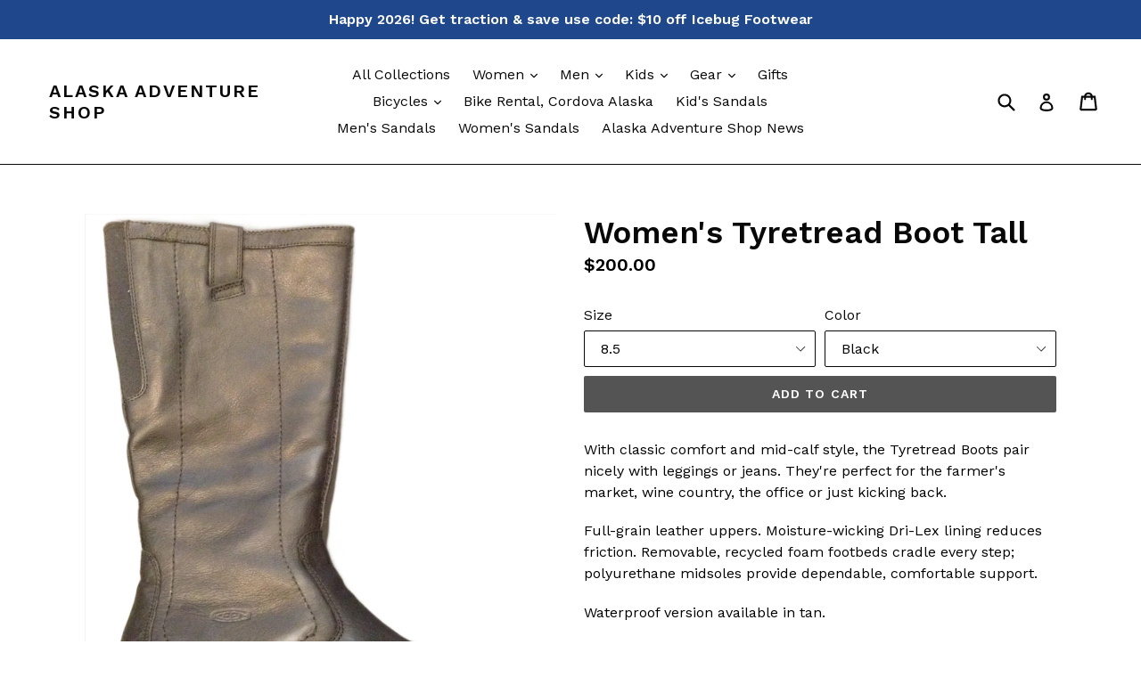

--- FILE ---
content_type: text/html; charset=utf-8
request_url: https://alaskaadventureshop.com/collections/women-s-tall-boots/products/womens-tyretread-boot
body_size: 29659
content:
<!doctype html>
<!--[if IE 9]> <html class="ie9 no-js" lang="en"> <![endif]-->
<!--[if (gt IE 9)|!(IE)]><!--> <html class="no-js" lang="en"> <!--<![endif]-->
<head>
  <meta charset="utf-8">
  <meta http-equiv="X-UA-Compatible" content="IE=edge,chrome=1">
  <meta name="viewport" content="width=device-width,initial-scale=1">
  <meta name="theme-color" content="#545454">
  <link rel="canonical" href="https://alaskaadventureshop.com/products/womens-tyretread-boot">

  
    <link rel="shortcut icon" href="//alaskaadventureshop.com/cdn/shop/files/logo_32x32.jpg?v=1614344823" type="image/png">
  

  
  <title>
    Women&#39;s Tyretread Boot Tall
    
    
    
      &ndash; Alaska Adventure Shop
    
  </title>

  
    <meta name="description" content="With classic comfort and mid-calf style, the Tyretread Boots pair nicely with leggings or jeans. They&#39;re perfect for the farmer&#39;s market, wine country, the office or just kicking back. Full-grain leather uppers. Moisture-wicking Dri-Lex lining reduces friction. Removable, recycled foam footbeds cradle every step; polyu">
  

  <!-- /snippets/social-meta-tags.liquid -->
<meta property="og:site_name" content="Alaska Adventure Shop">
<meta property="og:url" content="https://alaskaadventureshop.com/products/womens-tyretread-boot">
<meta property="og:title" content="Women's Tyretread Boot Tall">
<meta property="og:type" content="product">
<meta property="og:description" content="With classic comfort and mid-calf style, the Tyretread Boots pair nicely with leggings or jeans. They&#39;re perfect for the farmer&#39;s market, wine country, the office or just kicking back. Full-grain leather uppers. Moisture-wicking Dri-Lex lining reduces friction. Removable, recycled foam footbeds cradle every step; polyu"><meta property="og:price:amount" content="200.00">
  <meta property="og:price:currency" content="USD"><meta property="og:image" content="http://alaskaadventureshop.com/cdn/shop/products/image_e4d6e45b-8a62-46a7-8f64-81a70fde51e2_1024x1024.jpeg?v=1712192007"><meta property="og:image" content="http://alaskaadventureshop.com/cdn/shop/products/image_c96a64f8-2e5e-45a4-84a4-314386413749_1024x1024.jpeg?v=1749846314"><meta property="og:image" content="http://alaskaadventureshop.com/cdn/shop/products/image_abb249d4-b5ea-414c-adfe-252bc6ab5f93_1024x1024.jpeg?v=1712192068">
<meta property="og:image:secure_url" content="https://alaskaadventureshop.com/cdn/shop/products/image_e4d6e45b-8a62-46a7-8f64-81a70fde51e2_1024x1024.jpeg?v=1712192007"><meta property="og:image:secure_url" content="https://alaskaadventureshop.com/cdn/shop/products/image_c96a64f8-2e5e-45a4-84a4-314386413749_1024x1024.jpeg?v=1749846314"><meta property="og:image:secure_url" content="https://alaskaadventureshop.com/cdn/shop/products/image_abb249d4-b5ea-414c-adfe-252bc6ab5f93_1024x1024.jpeg?v=1712192068">

<meta name="twitter:site" content="@cordova_gear">
<meta name="twitter:card" content="summary_large_image">
<meta name="twitter:title" content="Women's Tyretread Boot Tall">
<meta name="twitter:description" content="With classic comfort and mid-calf style, the Tyretread Boots pair nicely with leggings or jeans. They&#39;re perfect for the farmer&#39;s market, wine country, the office or just kicking back. Full-grain leather uppers. Moisture-wicking Dri-Lex lining reduces friction. Removable, recycled foam footbeds cradle every step; polyu">


  <link href="//alaskaadventureshop.com/cdn/shop/t/1/assets/theme.scss.css?v=179220054384811911301696299064" rel="stylesheet" type="text/css" media="all" />
  

  <link href="//fonts.googleapis.com/css?family=Work+Sans:400,700" rel="stylesheet" type="text/css" media="all" />


  

    <link href="//fonts.googleapis.com/css?family=Work+Sans:600" rel="stylesheet" type="text/css" media="all" />
  



  <script>
    var theme = {
      strings: {
        addToCart: "Add to cart",
        soldOut: "Sold out",
        unavailable: "Unavailable",
        showMore: "Show More",
        showLess: "Show Less"
      },
      moneyFormat: "${{amount}}"
    }

    document.documentElement.className = document.documentElement.className.replace('no-js', 'js');
  </script>

  <!--[if (lte IE 9) ]><script src="//alaskaadventureshop.com/cdn/shop/t/1/assets/match-media.min.js?v=22265819453975888031491885061" type="text/javascript"></script><![endif]-->

  

  <!--[if (gt IE 9)|!(IE)]><!--><script src="//alaskaadventureshop.com/cdn/shop/t/1/assets/vendor.js?v=136118274122071307521491885062" defer="defer"></script><!--<![endif]-->
  <!--[if lte IE 9]><script src="//alaskaadventureshop.com/cdn/shop/t/1/assets/vendor.js?v=136118274122071307521491885062"></script><![endif]-->

  <!--[if (gt IE 9)|!(IE)]><!--><script src="//alaskaadventureshop.com/cdn/shop/t/1/assets/theme.js?v=157915646904488482801491885061" defer="defer"></script><!--<![endif]-->
  <!--[if lte IE 9]><script src="//alaskaadventureshop.com/cdn/shop/t/1/assets/theme.js?v=157915646904488482801491885061"></script><![endif]-->

  <script>window.performance && window.performance.mark && window.performance.mark('shopify.content_for_header.start');</script><meta name="google-site-verification" content="4b83TqD-y_6yfaK6Jc9zJfBSPeWKmvbG6sgC8EDXIdM">
<meta id="shopify-digital-wallet" name="shopify-digital-wallet" content="/19167073/digital_wallets/dialog">
<meta name="shopify-checkout-api-token" content="22adcbd7883205d8b192df1122c8618e">
<meta id="in-context-paypal-metadata" data-shop-id="19167073" data-venmo-supported="false" data-environment="production" data-locale="en_US" data-paypal-v4="true" data-currency="USD">
<link rel="alternate" type="application/json+oembed" href="https://alaskaadventureshop.com/products/womens-tyretread-boot.oembed">
<script async="async" src="/checkouts/internal/preloads.js?locale=en-US"></script>
<link rel="preconnect" href="https://shop.app" crossorigin="anonymous">
<script async="async" src="https://shop.app/checkouts/internal/preloads.js?locale=en-US&shop_id=19167073" crossorigin="anonymous"></script>
<script id="apple-pay-shop-capabilities" type="application/json">{"shopId":19167073,"countryCode":"US","currencyCode":"USD","merchantCapabilities":["supports3DS"],"merchantId":"gid:\/\/shopify\/Shop\/19167073","merchantName":"Alaska Adventure Shop","requiredBillingContactFields":["postalAddress","email","phone"],"requiredShippingContactFields":["postalAddress","email","phone"],"shippingType":"shipping","supportedNetworks":["visa","masterCard","amex","discover","elo","jcb"],"total":{"type":"pending","label":"Alaska Adventure Shop","amount":"1.00"},"shopifyPaymentsEnabled":true,"supportsSubscriptions":true}</script>
<script id="shopify-features" type="application/json">{"accessToken":"22adcbd7883205d8b192df1122c8618e","betas":["rich-media-storefront-analytics"],"domain":"alaskaadventureshop.com","predictiveSearch":true,"shopId":19167073,"locale":"en"}</script>
<script>var Shopify = Shopify || {};
Shopify.shop = "cordova-gear.myshopify.com";
Shopify.locale = "en";
Shopify.currency = {"active":"USD","rate":"1.0"};
Shopify.country = "US";
Shopify.theme = {"name":"debut","id":164888137,"schema_name":"Debut","schema_version":"1.2.0","theme_store_id":796,"role":"main"};
Shopify.theme.handle = "null";
Shopify.theme.style = {"id":null,"handle":null};
Shopify.cdnHost = "alaskaadventureshop.com/cdn";
Shopify.routes = Shopify.routes || {};
Shopify.routes.root = "/";</script>
<script type="module">!function(o){(o.Shopify=o.Shopify||{}).modules=!0}(window);</script>
<script>!function(o){function n(){var o=[];function n(){o.push(Array.prototype.slice.apply(arguments))}return n.q=o,n}var t=o.Shopify=o.Shopify||{};t.loadFeatures=n(),t.autoloadFeatures=n()}(window);</script>
<script>
  window.ShopifyPay = window.ShopifyPay || {};
  window.ShopifyPay.apiHost = "shop.app\/pay";
  window.ShopifyPay.redirectState = null;
</script>
<script id="shop-js-analytics" type="application/json">{"pageType":"product"}</script>
<script defer="defer" async type="module" src="//alaskaadventureshop.com/cdn/shopifycloud/shop-js/modules/v2/client.init-shop-cart-sync_C5BV16lS.en.esm.js"></script>
<script defer="defer" async type="module" src="//alaskaadventureshop.com/cdn/shopifycloud/shop-js/modules/v2/chunk.common_CygWptCX.esm.js"></script>
<script type="module">
  await import("//alaskaadventureshop.com/cdn/shopifycloud/shop-js/modules/v2/client.init-shop-cart-sync_C5BV16lS.en.esm.js");
await import("//alaskaadventureshop.com/cdn/shopifycloud/shop-js/modules/v2/chunk.common_CygWptCX.esm.js");

  window.Shopify.SignInWithShop?.initShopCartSync?.({"fedCMEnabled":true,"windoidEnabled":true});

</script>
<script>
  window.Shopify = window.Shopify || {};
  if (!window.Shopify.featureAssets) window.Shopify.featureAssets = {};
  window.Shopify.featureAssets['shop-js'] = {"shop-cart-sync":["modules/v2/client.shop-cart-sync_ZFArdW7E.en.esm.js","modules/v2/chunk.common_CygWptCX.esm.js"],"init-fed-cm":["modules/v2/client.init-fed-cm_CmiC4vf6.en.esm.js","modules/v2/chunk.common_CygWptCX.esm.js"],"shop-button":["modules/v2/client.shop-button_tlx5R9nI.en.esm.js","modules/v2/chunk.common_CygWptCX.esm.js"],"shop-cash-offers":["modules/v2/client.shop-cash-offers_DOA2yAJr.en.esm.js","modules/v2/chunk.common_CygWptCX.esm.js","modules/v2/chunk.modal_D71HUcav.esm.js"],"init-windoid":["modules/v2/client.init-windoid_sURxWdc1.en.esm.js","modules/v2/chunk.common_CygWptCX.esm.js"],"shop-toast-manager":["modules/v2/client.shop-toast-manager_ClPi3nE9.en.esm.js","modules/v2/chunk.common_CygWptCX.esm.js"],"init-shop-email-lookup-coordinator":["modules/v2/client.init-shop-email-lookup-coordinator_B8hsDcYM.en.esm.js","modules/v2/chunk.common_CygWptCX.esm.js"],"init-shop-cart-sync":["modules/v2/client.init-shop-cart-sync_C5BV16lS.en.esm.js","modules/v2/chunk.common_CygWptCX.esm.js"],"avatar":["modules/v2/client.avatar_BTnouDA3.en.esm.js"],"pay-button":["modules/v2/client.pay-button_FdsNuTd3.en.esm.js","modules/v2/chunk.common_CygWptCX.esm.js"],"init-customer-accounts":["modules/v2/client.init-customer-accounts_DxDtT_ad.en.esm.js","modules/v2/client.shop-login-button_C5VAVYt1.en.esm.js","modules/v2/chunk.common_CygWptCX.esm.js","modules/v2/chunk.modal_D71HUcav.esm.js"],"init-shop-for-new-customer-accounts":["modules/v2/client.init-shop-for-new-customer-accounts_ChsxoAhi.en.esm.js","modules/v2/client.shop-login-button_C5VAVYt1.en.esm.js","modules/v2/chunk.common_CygWptCX.esm.js","modules/v2/chunk.modal_D71HUcav.esm.js"],"shop-login-button":["modules/v2/client.shop-login-button_C5VAVYt1.en.esm.js","modules/v2/chunk.common_CygWptCX.esm.js","modules/v2/chunk.modal_D71HUcav.esm.js"],"init-customer-accounts-sign-up":["modules/v2/client.init-customer-accounts-sign-up_CPSyQ0Tj.en.esm.js","modules/v2/client.shop-login-button_C5VAVYt1.en.esm.js","modules/v2/chunk.common_CygWptCX.esm.js","modules/v2/chunk.modal_D71HUcav.esm.js"],"shop-follow-button":["modules/v2/client.shop-follow-button_Cva4Ekp9.en.esm.js","modules/v2/chunk.common_CygWptCX.esm.js","modules/v2/chunk.modal_D71HUcav.esm.js"],"checkout-modal":["modules/v2/client.checkout-modal_BPM8l0SH.en.esm.js","modules/v2/chunk.common_CygWptCX.esm.js","modules/v2/chunk.modal_D71HUcav.esm.js"],"lead-capture":["modules/v2/client.lead-capture_Bi8yE_yS.en.esm.js","modules/v2/chunk.common_CygWptCX.esm.js","modules/v2/chunk.modal_D71HUcav.esm.js"],"shop-login":["modules/v2/client.shop-login_D6lNrXab.en.esm.js","modules/v2/chunk.common_CygWptCX.esm.js","modules/v2/chunk.modal_D71HUcav.esm.js"],"payment-terms":["modules/v2/client.payment-terms_CZxnsJam.en.esm.js","modules/v2/chunk.common_CygWptCX.esm.js","modules/v2/chunk.modal_D71HUcav.esm.js"]};
</script>
<script id="__st">var __st={"a":19167073,"offset":-32400,"reqid":"eab9a9a9-ea33-4d16-bc0b-073b0c60dede-1768606103","pageurl":"alaskaadventureshop.com\/collections\/women-s-tall-boots\/products\/womens-tyretread-boot","u":"45608ebceb27","p":"product","rtyp":"product","rid":4734866718808};</script>
<script>window.ShopifyPaypalV4VisibilityTracking = true;</script>
<script id="captcha-bootstrap">!function(){'use strict';const t='contact',e='account',n='new_comment',o=[[t,t],['blogs',n],['comments',n],[t,'customer']],c=[[e,'customer_login'],[e,'guest_login'],[e,'recover_customer_password'],[e,'create_customer']],r=t=>t.map((([t,e])=>`form[action*='/${t}']:not([data-nocaptcha='true']) input[name='form_type'][value='${e}']`)).join(','),a=t=>()=>t?[...document.querySelectorAll(t)].map((t=>t.form)):[];function s(){const t=[...o],e=r(t);return a(e)}const i='password',u='form_key',d=['recaptcha-v3-token','g-recaptcha-response','h-captcha-response',i],f=()=>{try{return window.sessionStorage}catch{return}},m='__shopify_v',_=t=>t.elements[u];function p(t,e,n=!1){try{const o=window.sessionStorage,c=JSON.parse(o.getItem(e)),{data:r}=function(t){const{data:e,action:n}=t;return t[m]||n?{data:e,action:n}:{data:t,action:n}}(c);for(const[e,n]of Object.entries(r))t.elements[e]&&(t.elements[e].value=n);n&&o.removeItem(e)}catch(o){console.error('form repopulation failed',{error:o})}}const l='form_type',E='cptcha';function T(t){t.dataset[E]=!0}const w=window,h=w.document,L='Shopify',v='ce_forms',y='captcha';let A=!1;((t,e)=>{const n=(g='f06e6c50-85a8-45c8-87d0-21a2b65856fe',I='https://cdn.shopify.com/shopifycloud/storefront-forms-hcaptcha/ce_storefront_forms_captcha_hcaptcha.v1.5.2.iife.js',D={infoText:'Protected by hCaptcha',privacyText:'Privacy',termsText:'Terms'},(t,e,n)=>{const o=w[L][v],c=o.bindForm;if(c)return c(t,g,e,D).then(n);var r;o.q.push([[t,g,e,D],n]),r=I,A||(h.body.append(Object.assign(h.createElement('script'),{id:'captcha-provider',async:!0,src:r})),A=!0)});var g,I,D;w[L]=w[L]||{},w[L][v]=w[L][v]||{},w[L][v].q=[],w[L][y]=w[L][y]||{},w[L][y].protect=function(t,e){n(t,void 0,e),T(t)},Object.freeze(w[L][y]),function(t,e,n,w,h,L){const[v,y,A,g]=function(t,e,n){const i=e?o:[],u=t?c:[],d=[...i,...u],f=r(d),m=r(i),_=r(d.filter((([t,e])=>n.includes(e))));return[a(f),a(m),a(_),s()]}(w,h,L),I=t=>{const e=t.target;return e instanceof HTMLFormElement?e:e&&e.form},D=t=>v().includes(t);t.addEventListener('submit',(t=>{const e=I(t);if(!e)return;const n=D(e)&&!e.dataset.hcaptchaBound&&!e.dataset.recaptchaBound,o=_(e),c=g().includes(e)&&(!o||!o.value);(n||c)&&t.preventDefault(),c&&!n&&(function(t){try{if(!f())return;!function(t){const e=f();if(!e)return;const n=_(t);if(!n)return;const o=n.value;o&&e.removeItem(o)}(t);const e=Array.from(Array(32),(()=>Math.random().toString(36)[2])).join('');!function(t,e){_(t)||t.append(Object.assign(document.createElement('input'),{type:'hidden',name:u})),t.elements[u].value=e}(t,e),function(t,e){const n=f();if(!n)return;const o=[...t.querySelectorAll(`input[type='${i}']`)].map((({name:t})=>t)),c=[...d,...o],r={};for(const[a,s]of new FormData(t).entries())c.includes(a)||(r[a]=s);n.setItem(e,JSON.stringify({[m]:1,action:t.action,data:r}))}(t,e)}catch(e){console.error('failed to persist form',e)}}(e),e.submit())}));const S=(t,e)=>{t&&!t.dataset[E]&&(n(t,e.some((e=>e===t))),T(t))};for(const o of['focusin','change'])t.addEventListener(o,(t=>{const e=I(t);D(e)&&S(e,y())}));const B=e.get('form_key'),M=e.get(l),P=B&&M;t.addEventListener('DOMContentLoaded',(()=>{const t=y();if(P)for(const e of t)e.elements[l].value===M&&p(e,B);[...new Set([...A(),...v().filter((t=>'true'===t.dataset.shopifyCaptcha))])].forEach((e=>S(e,t)))}))}(h,new URLSearchParams(w.location.search),n,t,e,['guest_login'])})(!0,!0)}();</script>
<script integrity="sha256-4kQ18oKyAcykRKYeNunJcIwy7WH5gtpwJnB7kiuLZ1E=" data-source-attribution="shopify.loadfeatures" defer="defer" src="//alaskaadventureshop.com/cdn/shopifycloud/storefront/assets/storefront/load_feature-a0a9edcb.js" crossorigin="anonymous"></script>
<script crossorigin="anonymous" defer="defer" src="//alaskaadventureshop.com/cdn/shopifycloud/storefront/assets/shopify_pay/storefront-65b4c6d7.js?v=20250812"></script>
<script data-source-attribution="shopify.dynamic_checkout.dynamic.init">var Shopify=Shopify||{};Shopify.PaymentButton=Shopify.PaymentButton||{isStorefrontPortableWallets:!0,init:function(){window.Shopify.PaymentButton.init=function(){};var t=document.createElement("script");t.src="https://alaskaadventureshop.com/cdn/shopifycloud/portable-wallets/latest/portable-wallets.en.js",t.type="module",document.head.appendChild(t)}};
</script>
<script data-source-attribution="shopify.dynamic_checkout.buyer_consent">
  function portableWalletsHideBuyerConsent(e){var t=document.getElementById("shopify-buyer-consent"),n=document.getElementById("shopify-subscription-policy-button");t&&n&&(t.classList.add("hidden"),t.setAttribute("aria-hidden","true"),n.removeEventListener("click",e))}function portableWalletsShowBuyerConsent(e){var t=document.getElementById("shopify-buyer-consent"),n=document.getElementById("shopify-subscription-policy-button");t&&n&&(t.classList.remove("hidden"),t.removeAttribute("aria-hidden"),n.addEventListener("click",e))}window.Shopify?.PaymentButton&&(window.Shopify.PaymentButton.hideBuyerConsent=portableWalletsHideBuyerConsent,window.Shopify.PaymentButton.showBuyerConsent=portableWalletsShowBuyerConsent);
</script>
<script data-source-attribution="shopify.dynamic_checkout.cart.bootstrap">document.addEventListener("DOMContentLoaded",(function(){function t(){return document.querySelector("shopify-accelerated-checkout-cart, shopify-accelerated-checkout")}if(t())Shopify.PaymentButton.init();else{new MutationObserver((function(e,n){t()&&(Shopify.PaymentButton.init(),n.disconnect())})).observe(document.body,{childList:!0,subtree:!0})}}));
</script>
<script id='scb4127' type='text/javascript' async='' src='https://alaskaadventureshop.com/cdn/shopifycloud/privacy-banner/storefront-banner.js'></script><link id="shopify-accelerated-checkout-styles" rel="stylesheet" media="screen" href="https://alaskaadventureshop.com/cdn/shopifycloud/portable-wallets/latest/accelerated-checkout-backwards-compat.css" crossorigin="anonymous">
<style id="shopify-accelerated-checkout-cart">
        #shopify-buyer-consent {
  margin-top: 1em;
  display: inline-block;
  width: 100%;
}

#shopify-buyer-consent.hidden {
  display: none;
}

#shopify-subscription-policy-button {
  background: none;
  border: none;
  padding: 0;
  text-decoration: underline;
  font-size: inherit;
  cursor: pointer;
}

#shopify-subscription-policy-button::before {
  box-shadow: none;
}

      </style>

<script>window.performance && window.performance.mark && window.performance.mark('shopify.content_for_header.end');</script>
<script type="text/javascript">
  window.Rivo = window.Rivo || {};
  window.Rivo.common = window.Rivo.common || {};
  window.Rivo.common.shop = {
    permanent_domain: 'cordova-gear.myshopify.com',
    currency: "USD",
    money_format: "${{amount}}",
    id: 19167073
  };
  

  window.Rivo.common.template = 'product';
  window.Rivo.common.cart = {};
  window.Rivo.common.vapid_public_key = "BJuXCmrtTK335SuczdNVYrGVtP_WXn4jImChm49st7K7z7e8gxSZUKk4DhUpk8j2Xpiw5G4-ylNbMKLlKkUEU98=";
  window.Rivo.global_config = {"asset_urls":{"loy":{"api_js":"https:\/\/cdn.shopify.com\/s\/files\/1\/0194\/1736\/6592\/t\/1\/assets\/ba_rivo_api.js?v=1700287046","init_js":"https:\/\/cdn.shopify.com\/s\/files\/1\/0194\/1736\/6592\/t\/1\/assets\/ba_loy_init.js?v=1700287037","referrals_js":"https:\/\/cdn.shopify.com\/s\/files\/1\/0194\/1736\/6592\/t\/1\/assets\/ba_loy_referrals.js?v=1700287042","referrals_css":"https:\/\/cdn.shopify.com\/s\/files\/1\/0194\/1736\/6592\/t\/1\/assets\/ba_loy_referrals.css?v=1700287043","widget_js":"https:\/\/cdn.shopify.com\/s\/files\/1\/0194\/1736\/6592\/t\/1\/assets\/ba_loy_widget.js?v=1700287038","widget_css":"https:\/\/cdn.shopify.com\/s\/files\/1\/0194\/1736\/6592\/t\/1\/assets\/ba_loy_widget.css?v=1692840875","page_init_js":"https:\/\/cdn.shopify.com\/s\/files\/1\/0194\/1736\/6592\/t\/1\/assets\/ba_loy_page_init.js?v=1700287039","page_widget_js":"https:\/\/cdn.shopify.com\/s\/files\/1\/0194\/1736\/6592\/t\/1\/assets\/ba_loy_page_widget.js?v=1700287041","page_widget_css":"https:\/\/cdn.shopify.com\/s\/files\/1\/0194\/1736\/6592\/t\/1\/assets\/ba_loy_page.css?v=1693059047","page_preview_js":"\/assets\/msg\/loy_page_preview.js"},"rev":{"init_js":"https:\/\/cdn.shopify.com\/s\/files\/1\/0194\/1736\/6592\/t\/1\/assets\/ba_rev_init.js?v=1696816761","display_js":"https:\/\/cdn.shopify.com\/s\/files\/1\/0194\/1736\/6592\/t\/1\/assets\/ba_rev_display.js?v=1696816764","modal_js":"https:\/\/cdn.shopify.com\/s\/files\/1\/0194\/1736\/6592\/t\/1\/assets\/ba_rev_modal.js?v=1696816762","widget_css":"https:\/\/cdn.shopify.com\/s\/files\/1\/0194\/1736\/6592\/t\/1\/assets\/ba_rev_widget.css?v=1680320455","modal_css":"https:\/\/cdn.shopify.com\/s\/files\/1\/0194\/1736\/6592\/t\/1\/assets\/ba_rev_modal.css?v=1680295707"},"pu":{"init_js":"https:\/\/cdn.shopify.com\/s\/files\/1\/0194\/1736\/6592\/t\/1\/assets\/ba_pu_init.js?v=1635877170"},"widgets":{"init_js":"https:\/\/cdn.shopify.com\/s\/files\/1\/0194\/1736\/6592\/t\/1\/assets\/ba_widget_init.js?v=1693880958","modal_js":"https:\/\/cdn.shopify.com\/s\/files\/1\/0194\/1736\/6592\/t\/1\/assets\/ba_widget_modal.js?v=1693880960","modal_css":"https:\/\/cdn.shopify.com\/s\/files\/1\/0194\/1736\/6592\/t\/1\/assets\/ba_widget_modal.css?v=1654723622"},"forms":{"init_js":"https:\/\/cdn.shopify.com\/s\/files\/1\/0194\/1736\/6592\/t\/1\/assets\/ba_forms_init.js?v=1700287044","widget_js":"https:\/\/cdn.shopify.com\/s\/files\/1\/0194\/1736\/6592\/t\/1\/assets\/ba_forms_widget.js?v=1700287045","forms_css":"https:\/\/cdn.shopify.com\/s\/files\/1\/0194\/1736\/6592\/t\/1\/assets\/ba_forms.css?v=1691714518"},"global":{"helper_js":"https:\/\/cdn.shopify.com\/s\/files\/1\/0194\/1736\/6592\/t\/1\/assets\/ba_tracking.js?v=1680229884"}},"proxy_paths":{"rev":"\/apps\/ba-rev","app_metrics":"\/apps\/ba-rev\/app_metrics","push_subscription":"\/apps\/ba-rev\/push"},"aat":["rev"],"pv":false,"sts":false,"bam":false,"batc":true,"base_money_format":"${{amount}}","online_store_version":1,"loy_js_api_enabled":false,"shop":{"name":"Alaska Adventure Shop","domain":"alaskaadventureshop.com"}};

  
    if (window.Rivo.common.template == 'product'){
      window.Rivo.common.product = {
        id: 4734866718808, price: 20000, handle: "womens-tyretread-boot", tags: ["boot","women boot","women's boot","women’s boots","women’s tall boot"],
        available: true, title: "Women's Tyretread Boot Tall", variants: [{"id":33279681790040,"title":"8.5 \/ Black","option1":"8.5","option2":"Black","option3":null,"sku":"5904","requires_shipping":true,"taxable":true,"featured_image":{"id":15473321082968,"product_id":4734866718808,"position":1,"created_at":"2020-08-24T12:08:01-08:00","updated_at":"2024-04-03T16:53:27-08:00","alt":"womens_tyretread_boot","width":1936,"height":2329,"src":"\/\/alaskaadventureshop.com\/cdn\/shop\/products\/image_e4d6e45b-8a62-46a7-8f64-81a70fde51e2.jpeg?v=1712192007","variant_ids":[33279681790040]},"available":true,"name":"Women's Tyretread Boot Tall - 8.5 \/ Black","public_title":"8.5 \/ Black","options":["8.5","Black"],"price":20000,"weight":0,"compare_at_price":null,"inventory_quantity":1,"inventory_management":"shopify","inventory_policy":"deny","barcode":"887194300549","featured_media":{"alt":"womens_tyretread_boot","id":7648636239960,"position":1,"preview_image":{"aspect_ratio":0.831,"height":2329,"width":1936,"src":"\/\/alaskaadventureshop.com\/cdn\/shop\/products\/image_e4d6e45b-8a62-46a7-8f64-81a70fde51e2.jpeg?v=1712192007"}},"requires_selling_plan":false,"selling_plan_allocations":[]},{"id":33279681822808,"title":"10 \/ Tan Waterproof","option1":"10","option2":"Tan Waterproof","option3":null,"sku":"5928","requires_shipping":true,"taxable":true,"featured_image":{"id":15473294508120,"product_id":4734866718808,"position":2,"created_at":"2020-08-24T12:06:46-08:00","updated_at":"2025-06-13T12:25:14-08:00","alt":"womens_tyretread_boot","width":1870,"height":2415,"src":"\/\/alaskaadventureshop.com\/cdn\/shop\/products\/image_c96a64f8-2e5e-45a4-84a4-314386413749.jpeg?v=1749846314","variant_ids":[33279681822808]},"available":true,"name":"Women's Tyretread Boot Tall - 10 \/ Tan Waterproof","public_title":"10 \/ Tan Waterproof","options":["10","Tan Waterproof"],"price":20000,"weight":0,"compare_at_price":null,"inventory_quantity":1,"inventory_management":"shopify","inventory_policy":"deny","barcode":"887194344062","featured_media":{"alt":"womens_tyretread_boot","id":7648609370200,"position":2,"preview_image":{"aspect_ratio":0.774,"height":2415,"width":1870,"src":"\/\/alaskaadventureshop.com\/cdn\/shop\/products\/image_c96a64f8-2e5e-45a4-84a4-314386413749.jpeg?v=1749846314"}},"requires_selling_plan":false,"selling_plan_allocations":[]}]
      };
      window.Rivo.common.product.review_data = null;
    }
  


    window.Rivo.rev_config = {"api_endpoint":"\/apps\/ba-rev\/rev\/ratings","widget_enabled":true,"review_discount_email_enabled":false,"translations":{"back":"Back","done":"Done","next":"Next","skip":"Skip","email":"Email Address *","review":"Review","reviews":"Reviews","continue":"Continue","about_you":"Complete your review","last_name":"Last name","thank_you":"Thanks for your review!","first_name":"First name *","reviewed_on":"Reviewed on","show_it_off":"Upload a photo or video","choose_photo":"Click to add photo","choose_video":"Click to add video","modal_header":"How would you rate this product?","review_title":"Add a title for your review","shop_replied":"{{shop_name}} replied:","tell_us_more":"Share your experience","use_discount":"Here's your discount code for {{discount_amount}} off your next order","invalid_email":"Please enter a valid email address","star1_caption":"Not Great","star2_caption":"","star3_caption":"Good","star4_caption":"","star5_caption":"Love it!","vote_question":"Was this review helpful?","no_reviews_yet":"No reviews yet","privacy_policy":"Privacy Policy","required_field":"Required","write_a_review":"Write a review","first_person_to":"Be the first person to","get_percent_off":"Get {{discount_amount}} off your next order!","terms_of_service":"Terms of Service","show_more_reviews":"See more reviews","verified_customer":"Verified Customer","verified_review_on":"Verified review of {{product_title}}","is_recommended_text":"I recommended this product","not_recommended_text":"I do not recommend this product","review_was_submitted":"Your review was submitted.","share_your_experience":"How was your overall experience?","discount_sent_by_email":"We also sent it by email.","error_submitting_review":"Error submitting review, please try again later.","email_already_registered":"Email already left a review","by_submitting_i_acknowledge":"By completing, I acknowledge the","review_will_publicly_posted":"and that my review will be posted publicly online","we_love_to_see_it_in_action":"We'd love to showcase it on our website!","review_summary_based_on_reviews":"Based on {{reviews_count}} reviews"},"widget_css":{"theme_link_color":"#999999","theme_star_color":"#F1C645","theme_title_color":"#000000","theme_footer_color":"#999999","theme_subtext_color":"#888888","theme_button_bg_color":"#FFFFFF","theme_star_text_color":"#000000","theme_input_text_color":"#000000","theme_button_text_color":"#000000","theme_launcher_bg_color":"#000000","theme_button_hover_color":"#000000","theme_global_icons_color":"#000000","theme_input_border_color":"#C1C1C1","theme_button_border_color":"#000000","theme_launcher_text_color":"#FFFFFF","theme_global_primary_color":"#000000","theme_launcher_border_color":"","theme_global_button_bg_color":"#000000","theme_global_secondary_color":"#2E8B57","theme_first_review_text_color":"#000000","theme_launcher_hover_bg_color":"","theme_global_button_text_color":"#FFFFFF","theme_global_button_corner_type":"regular","theme_launcher_hover_text_color":""},"custom_css":"","widget_settings":{"display_per_page":10,"display_date_type":"relative","display_list_type":"grid","display_summary_type":"small","display_video_enabled":true,"display_star_fill_type":"full","display_voting_enabled":false,"display_panel_custom_css":"","display_rating_text_type":"words","display_panel_custom_class":"","display_storefront_enabled":true,"display_review_date_enabled":true,"display_star_rating_enabled":true,"display_verified_badge_enabled":false,"display_recommendations_enabled":false,"display_product_stars_custom_selector":"","display_write_a_review_storefront_enabled":true},"removed_rivo_branding":true,"discount_info":{"discount_type":"fixed_amount","discount_amount":5}};



</script>


<script type="text/javascript">
  

  //Global snippet for Rivo
  //this is updated automatically - do not edit manually.

  function loadScript(src, defer, done) {
    var js = document.createElement('script');
    js.src = src;
    js.defer = defer;
    js.onload = function(){done();};
    js.onerror = function(){
      done(new Error('Failed to load script ' + src));
    };
    document.head.appendChild(js);
  }

  function browserSupportsAllFeatures() {
    return window.Promise && window.fetch && window.Symbol;
  }

  if (browserSupportsAllFeatures()) {
    main();
  } else {
    loadScript('https://polyfill-fastly.net/v3/polyfill.min.js?features=Promise,fetch', true, main);
  }

  function loadAppScripts(){
     if (window.Rivo.global_config.aat.includes("loy")){
      loadScript(window.Rivo.global_config.asset_urls.loy.init_js, true, function(){});
     }

     if (window.Rivo.global_config.aat.includes("rev")){
      loadScript(window.Rivo.global_config.asset_urls.rev.init_js, true, function(){});
     }

     if (window.Rivo.global_config.aat.includes("pu")){
      loadScript(window.Rivo.global_config.asset_urls.pu.init_js, true, function(){});
     }

     if (window.Rivo.global_config.aat.includes("pop") || window.Rivo.global_config.aat.includes("pu")){
      loadScript(window.Rivo.global_config.asset_urls.widgets.init_js, true, function(){});
     }
  }

  function main(err) {
    loadScript(window.Rivo.global_config.asset_urls.global.helper_js, false, loadAppScripts);
  }
</script>

<link href="https://monorail-edge.shopifysvc.com" rel="dns-prefetch">
<script>(function(){if ("sendBeacon" in navigator && "performance" in window) {try {var session_token_from_headers = performance.getEntriesByType('navigation')[0].serverTiming.find(x => x.name == '_s').description;} catch {var session_token_from_headers = undefined;}var session_cookie_matches = document.cookie.match(/_shopify_s=([^;]*)/);var session_token_from_cookie = session_cookie_matches && session_cookie_matches.length === 2 ? session_cookie_matches[1] : "";var session_token = session_token_from_headers || session_token_from_cookie || "";function handle_abandonment_event(e) {var entries = performance.getEntries().filter(function(entry) {return /monorail-edge.shopifysvc.com/.test(entry.name);});if (!window.abandonment_tracked && entries.length === 0) {window.abandonment_tracked = true;var currentMs = Date.now();var navigation_start = performance.timing.navigationStart;var payload = {shop_id: 19167073,url: window.location.href,navigation_start,duration: currentMs - navigation_start,session_token,page_type: "product"};window.navigator.sendBeacon("https://monorail-edge.shopifysvc.com/v1/produce", JSON.stringify({schema_id: "online_store_buyer_site_abandonment/1.1",payload: payload,metadata: {event_created_at_ms: currentMs,event_sent_at_ms: currentMs}}));}}window.addEventListener('pagehide', handle_abandonment_event);}}());</script>
<script id="web-pixels-manager-setup">(function e(e,d,r,n,o){if(void 0===o&&(o={}),!Boolean(null===(a=null===(i=window.Shopify)||void 0===i?void 0:i.analytics)||void 0===a?void 0:a.replayQueue)){var i,a;window.Shopify=window.Shopify||{};var t=window.Shopify;t.analytics=t.analytics||{};var s=t.analytics;s.replayQueue=[],s.publish=function(e,d,r){return s.replayQueue.push([e,d,r]),!0};try{self.performance.mark("wpm:start")}catch(e){}var l=function(){var e={modern:/Edge?\/(1{2}[4-9]|1[2-9]\d|[2-9]\d{2}|\d{4,})\.\d+(\.\d+|)|Firefox\/(1{2}[4-9]|1[2-9]\d|[2-9]\d{2}|\d{4,})\.\d+(\.\d+|)|Chrom(ium|e)\/(9{2}|\d{3,})\.\d+(\.\d+|)|(Maci|X1{2}).+ Version\/(15\.\d+|(1[6-9]|[2-9]\d|\d{3,})\.\d+)([,.]\d+|)( \(\w+\)|)( Mobile\/\w+|) Safari\/|Chrome.+OPR\/(9{2}|\d{3,})\.\d+\.\d+|(CPU[ +]OS|iPhone[ +]OS|CPU[ +]iPhone|CPU IPhone OS|CPU iPad OS)[ +]+(15[._]\d+|(1[6-9]|[2-9]\d|\d{3,})[._]\d+)([._]\d+|)|Android:?[ /-](13[3-9]|1[4-9]\d|[2-9]\d{2}|\d{4,})(\.\d+|)(\.\d+|)|Android.+Firefox\/(13[5-9]|1[4-9]\d|[2-9]\d{2}|\d{4,})\.\d+(\.\d+|)|Android.+Chrom(ium|e)\/(13[3-9]|1[4-9]\d|[2-9]\d{2}|\d{4,})\.\d+(\.\d+|)|SamsungBrowser\/([2-9]\d|\d{3,})\.\d+/,legacy:/Edge?\/(1[6-9]|[2-9]\d|\d{3,})\.\d+(\.\d+|)|Firefox\/(5[4-9]|[6-9]\d|\d{3,})\.\d+(\.\d+|)|Chrom(ium|e)\/(5[1-9]|[6-9]\d|\d{3,})\.\d+(\.\d+|)([\d.]+$|.*Safari\/(?![\d.]+ Edge\/[\d.]+$))|(Maci|X1{2}).+ Version\/(10\.\d+|(1[1-9]|[2-9]\d|\d{3,})\.\d+)([,.]\d+|)( \(\w+\)|)( Mobile\/\w+|) Safari\/|Chrome.+OPR\/(3[89]|[4-9]\d|\d{3,})\.\d+\.\d+|(CPU[ +]OS|iPhone[ +]OS|CPU[ +]iPhone|CPU IPhone OS|CPU iPad OS)[ +]+(10[._]\d+|(1[1-9]|[2-9]\d|\d{3,})[._]\d+)([._]\d+|)|Android:?[ /-](13[3-9]|1[4-9]\d|[2-9]\d{2}|\d{4,})(\.\d+|)(\.\d+|)|Mobile Safari.+OPR\/([89]\d|\d{3,})\.\d+\.\d+|Android.+Firefox\/(13[5-9]|1[4-9]\d|[2-9]\d{2}|\d{4,})\.\d+(\.\d+|)|Android.+Chrom(ium|e)\/(13[3-9]|1[4-9]\d|[2-9]\d{2}|\d{4,})\.\d+(\.\d+|)|Android.+(UC? ?Browser|UCWEB|U3)[ /]?(15\.([5-9]|\d{2,})|(1[6-9]|[2-9]\d|\d{3,})\.\d+)\.\d+|SamsungBrowser\/(5\.\d+|([6-9]|\d{2,})\.\d+)|Android.+MQ{2}Browser\/(14(\.(9|\d{2,})|)|(1[5-9]|[2-9]\d|\d{3,})(\.\d+|))(\.\d+|)|K[Aa][Ii]OS\/(3\.\d+|([4-9]|\d{2,})\.\d+)(\.\d+|)/},d=e.modern,r=e.legacy,n=navigator.userAgent;return n.match(d)?"modern":n.match(r)?"legacy":"unknown"}(),u="modern"===l?"modern":"legacy",c=(null!=n?n:{modern:"",legacy:""})[u],f=function(e){return[e.baseUrl,"/wpm","/b",e.hashVersion,"modern"===e.buildTarget?"m":"l",".js"].join("")}({baseUrl:d,hashVersion:r,buildTarget:u}),m=function(e){var d=e.version,r=e.bundleTarget,n=e.surface,o=e.pageUrl,i=e.monorailEndpoint;return{emit:function(e){var a=e.status,t=e.errorMsg,s=(new Date).getTime(),l=JSON.stringify({metadata:{event_sent_at_ms:s},events:[{schema_id:"web_pixels_manager_load/3.1",payload:{version:d,bundle_target:r,page_url:o,status:a,surface:n,error_msg:t},metadata:{event_created_at_ms:s}}]});if(!i)return console&&console.warn&&console.warn("[Web Pixels Manager] No Monorail endpoint provided, skipping logging."),!1;try{return self.navigator.sendBeacon.bind(self.navigator)(i,l)}catch(e){}var u=new XMLHttpRequest;try{return u.open("POST",i,!0),u.setRequestHeader("Content-Type","text/plain"),u.send(l),!0}catch(e){return console&&console.warn&&console.warn("[Web Pixels Manager] Got an unhandled error while logging to Monorail."),!1}}}}({version:r,bundleTarget:l,surface:e.surface,pageUrl:self.location.href,monorailEndpoint:e.monorailEndpoint});try{o.browserTarget=l,function(e){var d=e.src,r=e.async,n=void 0===r||r,o=e.onload,i=e.onerror,a=e.sri,t=e.scriptDataAttributes,s=void 0===t?{}:t,l=document.createElement("script"),u=document.querySelector("head"),c=document.querySelector("body");if(l.async=n,l.src=d,a&&(l.integrity=a,l.crossOrigin="anonymous"),s)for(var f in s)if(Object.prototype.hasOwnProperty.call(s,f))try{l.dataset[f]=s[f]}catch(e){}if(o&&l.addEventListener("load",o),i&&l.addEventListener("error",i),u)u.appendChild(l);else{if(!c)throw new Error("Did not find a head or body element to append the script");c.appendChild(l)}}({src:f,async:!0,onload:function(){if(!function(){var e,d;return Boolean(null===(d=null===(e=window.Shopify)||void 0===e?void 0:e.analytics)||void 0===d?void 0:d.initialized)}()){var d=window.webPixelsManager.init(e)||void 0;if(d){var r=window.Shopify.analytics;r.replayQueue.forEach((function(e){var r=e[0],n=e[1],o=e[2];d.publishCustomEvent(r,n,o)})),r.replayQueue=[],r.publish=d.publishCustomEvent,r.visitor=d.visitor,r.initialized=!0}}},onerror:function(){return m.emit({status:"failed",errorMsg:"".concat(f," has failed to load")})},sri:function(e){var d=/^sha384-[A-Za-z0-9+/=]+$/;return"string"==typeof e&&d.test(e)}(c)?c:"",scriptDataAttributes:o}),m.emit({status:"loading"})}catch(e){m.emit({status:"failed",errorMsg:(null==e?void 0:e.message)||"Unknown error"})}}})({shopId: 19167073,storefrontBaseUrl: "https://alaskaadventureshop.com",extensionsBaseUrl: "https://extensions.shopifycdn.com/cdn/shopifycloud/web-pixels-manager",monorailEndpoint: "https://monorail-edge.shopifysvc.com/unstable/produce_batch",surface: "storefront-renderer",enabledBetaFlags: ["2dca8a86"],webPixelsConfigList: [{"id":"846004507","configuration":"{\"config\":\"{\\\"pixel_id\\\":\\\"GT-5NRMXGWP\\\",\\\"target_country\\\":\\\"US\\\",\\\"gtag_events\\\":[{\\\"type\\\":\\\"purchase\\\",\\\"action_label\\\":\\\"MC-1Z9EZ0S1QP\\\"},{\\\"type\\\":\\\"page_view\\\",\\\"action_label\\\":\\\"MC-1Z9EZ0S1QP\\\"},{\\\"type\\\":\\\"view_item\\\",\\\"action_label\\\":\\\"MC-1Z9EZ0S1QP\\\"}],\\\"enable_monitoring_mode\\\":false}\"}","eventPayloadVersion":"v1","runtimeContext":"OPEN","scriptVersion":"b2a88bafab3e21179ed38636efcd8a93","type":"APP","apiClientId":1780363,"privacyPurposes":[],"dataSharingAdjustments":{"protectedCustomerApprovalScopes":["read_customer_address","read_customer_email","read_customer_name","read_customer_personal_data","read_customer_phone"]}},{"id":"shopify-app-pixel","configuration":"{}","eventPayloadVersion":"v1","runtimeContext":"STRICT","scriptVersion":"0450","apiClientId":"shopify-pixel","type":"APP","privacyPurposes":["ANALYTICS","MARKETING"]},{"id":"shopify-custom-pixel","eventPayloadVersion":"v1","runtimeContext":"LAX","scriptVersion":"0450","apiClientId":"shopify-pixel","type":"CUSTOM","privacyPurposes":["ANALYTICS","MARKETING"]}],isMerchantRequest: false,initData: {"shop":{"name":"Alaska Adventure Shop","paymentSettings":{"currencyCode":"USD"},"myshopifyDomain":"cordova-gear.myshopify.com","countryCode":"US","storefrontUrl":"https:\/\/alaskaadventureshop.com"},"customer":null,"cart":null,"checkout":null,"productVariants":[{"price":{"amount":200.0,"currencyCode":"USD"},"product":{"title":"Women's Tyretread Boot Tall","vendor":"Keen","id":"4734866718808","untranslatedTitle":"Women's Tyretread Boot Tall","url":"\/products\/womens-tyretread-boot","type":"Women's boot"},"id":"33279681790040","image":{"src":"\/\/alaskaadventureshop.com\/cdn\/shop\/products\/image_e4d6e45b-8a62-46a7-8f64-81a70fde51e2.jpeg?v=1712192007"},"sku":"5904","title":"8.5 \/ Black","untranslatedTitle":"8.5 \/ Black"},{"price":{"amount":200.0,"currencyCode":"USD"},"product":{"title":"Women's Tyretread Boot Tall","vendor":"Keen","id":"4734866718808","untranslatedTitle":"Women's Tyretread Boot Tall","url":"\/products\/womens-tyretread-boot","type":"Women's boot"},"id":"33279681822808","image":{"src":"\/\/alaskaadventureshop.com\/cdn\/shop\/products\/image_c96a64f8-2e5e-45a4-84a4-314386413749.jpeg?v=1749846314"},"sku":"5928","title":"10 \/ Tan Waterproof","untranslatedTitle":"10 \/ Tan Waterproof"}],"purchasingCompany":null},},"https://alaskaadventureshop.com/cdn","fcfee988w5aeb613cpc8e4bc33m6693e112",{"modern":"","legacy":""},{"shopId":"19167073","storefrontBaseUrl":"https:\/\/alaskaadventureshop.com","extensionBaseUrl":"https:\/\/extensions.shopifycdn.com\/cdn\/shopifycloud\/web-pixels-manager","surface":"storefront-renderer","enabledBetaFlags":"[\"2dca8a86\"]","isMerchantRequest":"false","hashVersion":"fcfee988w5aeb613cpc8e4bc33m6693e112","publish":"custom","events":"[[\"page_viewed\",{}],[\"product_viewed\",{\"productVariant\":{\"price\":{\"amount\":200.0,\"currencyCode\":\"USD\"},\"product\":{\"title\":\"Women's Tyretread Boot Tall\",\"vendor\":\"Keen\",\"id\":\"4734866718808\",\"untranslatedTitle\":\"Women's Tyretread Boot Tall\",\"url\":\"\/products\/womens-tyretread-boot\",\"type\":\"Women's boot\"},\"id\":\"33279681790040\",\"image\":{\"src\":\"\/\/alaskaadventureshop.com\/cdn\/shop\/products\/image_e4d6e45b-8a62-46a7-8f64-81a70fde51e2.jpeg?v=1712192007\"},\"sku\":\"5904\",\"title\":\"8.5 \/ Black\",\"untranslatedTitle\":\"8.5 \/ Black\"}}]]"});</script><script>
  window.ShopifyAnalytics = window.ShopifyAnalytics || {};
  window.ShopifyAnalytics.meta = window.ShopifyAnalytics.meta || {};
  window.ShopifyAnalytics.meta.currency = 'USD';
  var meta = {"product":{"id":4734866718808,"gid":"gid:\/\/shopify\/Product\/4734866718808","vendor":"Keen","type":"Women's boot","handle":"womens-tyretread-boot","variants":[{"id":33279681790040,"price":20000,"name":"Women's Tyretread Boot Tall - 8.5 \/ Black","public_title":"8.5 \/ Black","sku":"5904"},{"id":33279681822808,"price":20000,"name":"Women's Tyretread Boot Tall - 10 \/ Tan Waterproof","public_title":"10 \/ Tan Waterproof","sku":"5928"}],"remote":false},"page":{"pageType":"product","resourceType":"product","resourceId":4734866718808,"requestId":"eab9a9a9-ea33-4d16-bc0b-073b0c60dede-1768606103"}};
  for (var attr in meta) {
    window.ShopifyAnalytics.meta[attr] = meta[attr];
  }
</script>
<script class="analytics">
  (function () {
    var customDocumentWrite = function(content) {
      var jquery = null;

      if (window.jQuery) {
        jquery = window.jQuery;
      } else if (window.Checkout && window.Checkout.$) {
        jquery = window.Checkout.$;
      }

      if (jquery) {
        jquery('body').append(content);
      }
    };

    var hasLoggedConversion = function(token) {
      if (token) {
        return document.cookie.indexOf('loggedConversion=' + token) !== -1;
      }
      return false;
    }

    var setCookieIfConversion = function(token) {
      if (token) {
        var twoMonthsFromNow = new Date(Date.now());
        twoMonthsFromNow.setMonth(twoMonthsFromNow.getMonth() + 2);

        document.cookie = 'loggedConversion=' + token + '; expires=' + twoMonthsFromNow;
      }
    }

    var trekkie = window.ShopifyAnalytics.lib = window.trekkie = window.trekkie || [];
    if (trekkie.integrations) {
      return;
    }
    trekkie.methods = [
      'identify',
      'page',
      'ready',
      'track',
      'trackForm',
      'trackLink'
    ];
    trekkie.factory = function(method) {
      return function() {
        var args = Array.prototype.slice.call(arguments);
        args.unshift(method);
        trekkie.push(args);
        return trekkie;
      };
    };
    for (var i = 0; i < trekkie.methods.length; i++) {
      var key = trekkie.methods[i];
      trekkie[key] = trekkie.factory(key);
    }
    trekkie.load = function(config) {
      trekkie.config = config || {};
      trekkie.config.initialDocumentCookie = document.cookie;
      var first = document.getElementsByTagName('script')[0];
      var script = document.createElement('script');
      script.type = 'text/javascript';
      script.onerror = function(e) {
        var scriptFallback = document.createElement('script');
        scriptFallback.type = 'text/javascript';
        scriptFallback.onerror = function(error) {
                var Monorail = {
      produce: function produce(monorailDomain, schemaId, payload) {
        var currentMs = new Date().getTime();
        var event = {
          schema_id: schemaId,
          payload: payload,
          metadata: {
            event_created_at_ms: currentMs,
            event_sent_at_ms: currentMs
          }
        };
        return Monorail.sendRequest("https://" + monorailDomain + "/v1/produce", JSON.stringify(event));
      },
      sendRequest: function sendRequest(endpointUrl, payload) {
        // Try the sendBeacon API
        if (window && window.navigator && typeof window.navigator.sendBeacon === 'function' && typeof window.Blob === 'function' && !Monorail.isIos12()) {
          var blobData = new window.Blob([payload], {
            type: 'text/plain'
          });

          if (window.navigator.sendBeacon(endpointUrl, blobData)) {
            return true;
          } // sendBeacon was not successful

        } // XHR beacon

        var xhr = new XMLHttpRequest();

        try {
          xhr.open('POST', endpointUrl);
          xhr.setRequestHeader('Content-Type', 'text/plain');
          xhr.send(payload);
        } catch (e) {
          console.log(e);
        }

        return false;
      },
      isIos12: function isIos12() {
        return window.navigator.userAgent.lastIndexOf('iPhone; CPU iPhone OS 12_') !== -1 || window.navigator.userAgent.lastIndexOf('iPad; CPU OS 12_') !== -1;
      }
    };
    Monorail.produce('monorail-edge.shopifysvc.com',
      'trekkie_storefront_load_errors/1.1',
      {shop_id: 19167073,
      theme_id: 164888137,
      app_name: "storefront",
      context_url: window.location.href,
      source_url: "//alaskaadventureshop.com/cdn/s/trekkie.storefront.cd680fe47e6c39ca5d5df5f0a32d569bc48c0f27.min.js"});

        };
        scriptFallback.async = true;
        scriptFallback.src = '//alaskaadventureshop.com/cdn/s/trekkie.storefront.cd680fe47e6c39ca5d5df5f0a32d569bc48c0f27.min.js';
        first.parentNode.insertBefore(scriptFallback, first);
      };
      script.async = true;
      script.src = '//alaskaadventureshop.com/cdn/s/trekkie.storefront.cd680fe47e6c39ca5d5df5f0a32d569bc48c0f27.min.js';
      first.parentNode.insertBefore(script, first);
    };
    trekkie.load(
      {"Trekkie":{"appName":"storefront","development":false,"defaultAttributes":{"shopId":19167073,"isMerchantRequest":null,"themeId":164888137,"themeCityHash":"7448059401357340065","contentLanguage":"en","currency":"USD","eventMetadataId":"9c33056c-f787-4f38-9e67-5ee45d558a20"},"isServerSideCookieWritingEnabled":true,"monorailRegion":"shop_domain","enabledBetaFlags":["65f19447"]},"Session Attribution":{},"S2S":{"facebookCapiEnabled":false,"source":"trekkie-storefront-renderer","apiClientId":580111}}
    );

    var loaded = false;
    trekkie.ready(function() {
      if (loaded) return;
      loaded = true;

      window.ShopifyAnalytics.lib = window.trekkie;

      var originalDocumentWrite = document.write;
      document.write = customDocumentWrite;
      try { window.ShopifyAnalytics.merchantGoogleAnalytics.call(this); } catch(error) {};
      document.write = originalDocumentWrite;

      window.ShopifyAnalytics.lib.page(null,{"pageType":"product","resourceType":"product","resourceId":4734866718808,"requestId":"eab9a9a9-ea33-4d16-bc0b-073b0c60dede-1768606103","shopifyEmitted":true});

      var match = window.location.pathname.match(/checkouts\/(.+)\/(thank_you|post_purchase)/)
      var token = match? match[1]: undefined;
      if (!hasLoggedConversion(token)) {
        setCookieIfConversion(token);
        window.ShopifyAnalytics.lib.track("Viewed Product",{"currency":"USD","variantId":33279681790040,"productId":4734866718808,"productGid":"gid:\/\/shopify\/Product\/4734866718808","name":"Women's Tyretread Boot Tall - 8.5 \/ Black","price":"200.00","sku":"5904","brand":"Keen","variant":"8.5 \/ Black","category":"Women's boot","nonInteraction":true,"remote":false},undefined,undefined,{"shopifyEmitted":true});
      window.ShopifyAnalytics.lib.track("monorail:\/\/trekkie_storefront_viewed_product\/1.1",{"currency":"USD","variantId":33279681790040,"productId":4734866718808,"productGid":"gid:\/\/shopify\/Product\/4734866718808","name":"Women's Tyretread Boot Tall - 8.5 \/ Black","price":"200.00","sku":"5904","brand":"Keen","variant":"8.5 \/ Black","category":"Women's boot","nonInteraction":true,"remote":false,"referer":"https:\/\/alaskaadventureshop.com\/collections\/women-s-tall-boots\/products\/womens-tyretread-boot"});
      }
    });


        var eventsListenerScript = document.createElement('script');
        eventsListenerScript.async = true;
        eventsListenerScript.src = "//alaskaadventureshop.com/cdn/shopifycloud/storefront/assets/shop_events_listener-3da45d37.js";
        document.getElementsByTagName('head')[0].appendChild(eventsListenerScript);

})();</script>
  <script>
  if (!window.ga || (window.ga && typeof window.ga !== 'function')) {
    window.ga = function ga() {
      (window.ga.q = window.ga.q || []).push(arguments);
      if (window.Shopify && window.Shopify.analytics && typeof window.Shopify.analytics.publish === 'function') {
        window.Shopify.analytics.publish("ga_stub_called", {}, {sendTo: "google_osp_migration"});
      }
      console.error("Shopify's Google Analytics stub called with:", Array.from(arguments), "\nSee https://help.shopify.com/manual/promoting-marketing/pixels/pixel-migration#google for more information.");
    };
    if (window.Shopify && window.Shopify.analytics && typeof window.Shopify.analytics.publish === 'function') {
      window.Shopify.analytics.publish("ga_stub_initialized", {}, {sendTo: "google_osp_migration"});
    }
  }
</script>
<script
  defer
  src="https://alaskaadventureshop.com/cdn/shopifycloud/perf-kit/shopify-perf-kit-3.0.4.min.js"
  data-application="storefront-renderer"
  data-shop-id="19167073"
  data-render-region="gcp-us-central1"
  data-page-type="product"
  data-theme-instance-id="164888137"
  data-theme-name="Debut"
  data-theme-version="1.2.0"
  data-monorail-region="shop_domain"
  data-resource-timing-sampling-rate="10"
  data-shs="true"
  data-shs-beacon="true"
  data-shs-export-with-fetch="true"
  data-shs-logs-sample-rate="1"
  data-shs-beacon-endpoint="https://alaskaadventureshop.com/api/collect"
></script>
</head>

<body class="template-product">

  <a class="in-page-link visually-hidden skip-link" href="#MainContent">Skip to content</a>

  <div id="SearchDrawer" class="search-bar drawer drawer--top">
    <div class="search-bar__table">
      <div class="search-bar__table-cell search-bar__form-wrapper">
        <form class="search search-bar__form" action="/search" method="get" role="search">
          <button class="search-bar__submit search__submit btn--link" type="submit">
            <svg aria-hidden="true" focusable="false" role="presentation" class="icon icon-search" viewBox="0 0 37 40"><path d="M35.6 36l-9.8-9.8c4.1-5.4 3.6-13.2-1.3-18.1-5.4-5.4-14.2-5.4-19.7 0-5.4 5.4-5.4 14.2 0 19.7 2.6 2.6 6.1 4.1 9.8 4.1 3 0 5.9-1 8.3-2.8l9.8 9.8c.4.4.9.6 1.4.6s1-.2 1.4-.6c.9-.9.9-2.1.1-2.9zm-20.9-8.2c-2.6 0-5.1-1-7-2.9-3.9-3.9-3.9-10.1 0-14C9.6 9 12.2 8 14.7 8s5.1 1 7 2.9c3.9 3.9 3.9 10.1 0 14-1.9 1.9-4.4 2.9-7 2.9z"/></svg>
            <span class="icon__fallback-text">Submit</span>
          </button>
          <input class="search__input search-bar__input" type="search" name="q" value="" placeholder="Search" aria-label="Search">
        </form>
      </div>
      <div class="search-bar__table-cell text-right">
        <button type="button" class="btn--link search-bar__close js-drawer-close">
          <svg aria-hidden="true" focusable="false" role="presentation" class="icon icon-close" viewBox="0 0 37 40"><path d="M21.3 23l11-11c.8-.8.8-2 0-2.8-.8-.8-2-.8-2.8 0l-11 11-11-11c-.8-.8-2-.8-2.8 0-.8.8-.8 2 0 2.8l11 11-11 11c-.8.8-.8 2 0 2.8.4.4.9.6 1.4.6s1-.2 1.4-.6l11-11 11 11c.4.4.9.6 1.4.6s1-.2 1.4-.6c.8-.8.8-2 0-2.8l-11-11z"/></svg>
          <span class="icon__fallback-text">Close search</span>
        </button>
      </div>
    </div>
  </div>

  <div id="shopify-section-header" class="shopify-section">
  <style>
    .notification-bar {
      background-color: #1e488b;
    }

    .notification-bar__message {
      color: #ffffff;
    }
  </style>


<div data-section-id="header" data-section-type="header-section">
  <nav class="mobile-nav-wrapper medium-up--hide" role="navigation">
    <ul id="MobileNav" class="mobile-nav">
      
<li class="mobile-nav__item border-bottom">
          
            <a href="/collections" class="mobile-nav__link">
              All Collections
            </a>
          
        </li>
      
<li class="mobile-nav__item border-bottom">
          
            <button type="button" class="btn--link js-toggle-submenu mobile-nav__link" data-target="women" data-level="1">
              Women
              <div class="mobile-nav__icon">
                <svg aria-hidden="true" focusable="false" role="presentation" class="icon icon-chevron-right" viewBox="0 0 284.49 498.98"><defs><style>.cls-1{fill:#231f20}</style></defs><path class="cls-1" d="M223.18 628.49a35 35 0 0 1-24.75-59.75L388.17 379 198.43 189.26a35 35 0 0 1 49.5-49.5l214.49 214.49a35 35 0 0 1 0 49.5L247.93 618.24a34.89 34.89 0 0 1-24.75 10.25z" transform="translate(-188.18 -129.51)"/></svg>
                <span class="icon__fallback-text">expand</span>
              </div>
            </button>
            <ul class="mobile-nav__dropdown" data-parent="women" data-level="2">
              <li class="mobile-nav__item border-bottom">
                <div class="mobile-nav__table">
                  <div class="mobile-nav__table-cell mobile-nav__return">
                    <button class="btn--link js-toggle-submenu mobile-nav__return-btn" type="button">
                      <svg aria-hidden="true" focusable="false" role="presentation" class="icon icon-chevron-left" viewBox="0 0 284.49 498.98"><defs><style>.cls-1{fill:#231f20}</style></defs><path class="cls-1" d="M437.67 129.51a35 35 0 0 1 24.75 59.75L272.67 379l189.75 189.74a35 35 0 1 1-49.5 49.5L198.43 403.75a35 35 0 0 1 0-49.5l214.49-214.49a34.89 34.89 0 0 1 24.75-10.25z" transform="translate(-188.18 -129.51)"/></svg>
                      <span class="icon__fallback-text">collapse</span>
                    </button>
                  </div>
                  <a href="/collections/women" class="mobile-nav__sublist-link mobile-nav__sublist-header">
                    Women
                  </a>
                </div>
              </li>

              
                <li class="mobile-nav__item border-bottom">
                  <a href="/collections/women-s-footwear" class="mobile-nav__sublist-link">
                    Women’s Footwear
                  </a>
                </li>
              
                <li class="mobile-nav__item border-bottom">
                  <a href="/collections/womens-clothing" class="mobile-nav__sublist-link">
                    Women’s Clothing
                  </a>
                </li>
              
                <li class="mobile-nav__item border-bottom">
                  <a href="/collections/womens-tops-and-ts" class="mobile-nav__sublist-link">
                    Womens Tops and T&#39;s
                  </a>
                </li>
              
                <li class="mobile-nav__item border-bottom">
                  <a href="/collections/women-s-pants" class="mobile-nav__sublist-link">
                    Women’s Pants
                  </a>
                </li>
              
                <li class="mobile-nav__item border-bottom">
                  <a href="/collections/gifts-for-her" class="mobile-nav__sublist-link">
                    Gifts for Her
                  </a>
                </li>
              
                <li class="mobile-nav__item border-bottom">
                  <a href="/collections/women-s-hiking" class="mobile-nav__sublist-link">
                    Women’s Hiking
                  </a>
                </li>
              
                <li class="mobile-nav__item border-bottom">
                  <a href="/collections/skirts" class="mobile-nav__sublist-link">
                    Skirts
                  </a>
                </li>
              
                <li class="mobile-nav__item border-bottom">
                  <a href="/collections/women-s-running" class="mobile-nav__sublist-link">
                    Women’s Running
                  </a>
                </li>
              
                <li class="mobile-nav__item border-bottom">
                  <a href="/collections/swim" class="mobile-nav__sublist-link">
                    Women’s Swim
                  </a>
                </li>
              
                <li class="mobile-nav__item border-bottom">
                  <a href="/collections/womens-clothing" class="mobile-nav__sublist-link">
                    Womens Clothing
                  </a>
                </li>
              
                <li class="mobile-nav__item border-bottom">
                  <a href="/collections/women-s-shorts" class="mobile-nav__sublist-link">
                    Women’s Shorts
                  </a>
                </li>
              
                <li class="mobile-nav__item border-bottom">
                  <a href="/collections/bras" class="mobile-nav__sublist-link">
                    Bras
                  </a>
                </li>
              
                <li class="mobile-nav__item border-bottom">
                  <a href="/collections/women-s-accessories" class="mobile-nav__sublist-link">
                    Women’s Accessories
                  </a>
                </li>
              
                <li class="mobile-nav__item border-bottom">
                  <a href="/collections/womens-jackets" class="mobile-nav__sublist-link">
                    Women&#39;s Winter
                  </a>
                </li>
              
                <li class="mobile-nav__item border-bottom">
                  <a href="/collections/women-s-jackets" class="mobile-nav__sublist-link">
                    Women’s Jackets, Skirts and insulating layers
                  </a>
                </li>
              
                <li class="mobile-nav__item border-bottom">
                  <a href="/collections/sweatshirts" class="mobile-nav__sublist-link">
                    Sweatshirts and Hoodies
                  </a>
                </li>
              
                <li class="mobile-nav__item border-bottom">
                  <a href="/collections/sweatshirts-and-hoodies" class="mobile-nav__sublist-link">
                    Cordova Alaska Sweatshirts and Hoodies
                  </a>
                </li>
              
                <li class="mobile-nav__item">
                  <a href="/collections/gloves-and-mittens" class="mobile-nav__sublist-link">
                    Gloves and Mittens
                  </a>
                </li>
              

            </ul>
          
        </li>
      
<li class="mobile-nav__item border-bottom">
          
            <button type="button" class="btn--link js-toggle-submenu mobile-nav__link" data-target="men" data-level="1">
              Men
              <div class="mobile-nav__icon">
                <svg aria-hidden="true" focusable="false" role="presentation" class="icon icon-chevron-right" viewBox="0 0 284.49 498.98"><defs><style>.cls-1{fill:#231f20}</style></defs><path class="cls-1" d="M223.18 628.49a35 35 0 0 1-24.75-59.75L388.17 379 198.43 189.26a35 35 0 0 1 49.5-49.5l214.49 214.49a35 35 0 0 1 0 49.5L247.93 618.24a34.89 34.89 0 0 1-24.75 10.25z" transform="translate(-188.18 -129.51)"/></svg>
                <span class="icon__fallback-text">expand</span>
              </div>
            </button>
            <ul class="mobile-nav__dropdown" data-parent="men" data-level="2">
              <li class="mobile-nav__item border-bottom">
                <div class="mobile-nav__table">
                  <div class="mobile-nav__table-cell mobile-nav__return">
                    <button class="btn--link js-toggle-submenu mobile-nav__return-btn" type="button">
                      <svg aria-hidden="true" focusable="false" role="presentation" class="icon icon-chevron-left" viewBox="0 0 284.49 498.98"><defs><style>.cls-1{fill:#231f20}</style></defs><path class="cls-1" d="M437.67 129.51a35 35 0 0 1 24.75 59.75L272.67 379l189.75 189.74a35 35 0 1 1-49.5 49.5L198.43 403.75a35 35 0 0 1 0-49.5l214.49-214.49a34.89 34.89 0 0 1 24.75-10.25z" transform="translate(-188.18 -129.51)"/></svg>
                      <span class="icon__fallback-text">collapse</span>
                    </button>
                  </div>
                  <a href="/collections/stuff-for-guys" class="mobile-nav__sublist-link mobile-nav__sublist-header">
                    Men
                  </a>
                </div>
              </li>

              
                <li class="mobile-nav__item border-bottom">
                  <a href="/collections/mens-sandals" class="mobile-nav__sublist-link">
                    Men’s Sandals
                  </a>
                </li>
              
                <li class="mobile-nav__item border-bottom">
                  <a href="/collections/men-s-shoes" class="mobile-nav__sublist-link">
                    Men’s Shoes
                  </a>
                </li>
              
                <li class="mobile-nav__item border-bottom">
                  <a href="/collections/mens-tops" class="mobile-nav__sublist-link">
                    Men’s Tops
                  </a>
                </li>
              
                <li class="mobile-nav__item border-bottom">
                  <a href="/collections/mens-bottoms" class="mobile-nav__sublist-link">
                    Men’s Bottoms
                  </a>
                </li>
              
                <li class="mobile-nav__item border-bottom">
                  <a href="/collections/men-s-shoes" class="mobile-nav__sublist-link">
                    Men’s Footwear
                  </a>
                </li>
              
                <li class="mobile-nav__item border-bottom">
                  <a href="/collections/mens-clothing" class="mobile-nav__sublist-link">
                    Men’s Clothing
                  </a>
                </li>
              
                <li class="mobile-nav__item border-bottom">
                  <a href="/collections/mens-clothing" class="mobile-nav__sublist-link">
                    Men’s Clothing
                  </a>
                </li>
              
                <li class="mobile-nav__item border-bottom">
                  <a href="/collections/men-s-pants" class="mobile-nav__sublist-link">
                    Men’s Pants
                  </a>
                </li>
              
                <li class="mobile-nav__item border-bottom">
                  <a href="/collections/men-s-running" class="mobile-nav__sublist-link">
                    Men’s Running
                  </a>
                </li>
              
                <li class="mobile-nav__item border-bottom">
                  <a href="/collections/mens-jackets" class="mobile-nav__sublist-link">
                    Men’s Winter
                  </a>
                </li>
              
                <li class="mobile-nav__item border-bottom">
                  <a href="/collections/men-s-shorts" class="mobile-nav__sublist-link">
                    Men’s Shorts
                  </a>
                </li>
              
                <li class="mobile-nav__item border-bottom">
                  <a href="/collections/gear-for-men" class="mobile-nav__sublist-link">
                    Gifts for Him
                  </a>
                </li>
              
                <li class="mobile-nav__item border-bottom">
                  <a href="/collections/men-s-insulation" class="mobile-nav__sublist-link">
                    Men’s Insulation
                  </a>
                </li>
              
                <li class="mobile-nav__item border-bottom">
                  <a href="/collections/sweatshirts" class="mobile-nav__sublist-link">
                    Sweatshirts and Hoodies
                  </a>
                </li>
              
                <li class="mobile-nav__item border-bottom">
                  <a href="/collections/sweatshirts-and-hoodies" class="mobile-nav__sublist-link">
                    Cordova Alaska Sweatshirts and Hoodies
                  </a>
                </li>
              
                <li class="mobile-nav__item border-bottom">
                  <a href="/collections/eyewear" class="mobile-nav__sublist-link">
                    Eyewear
                  </a>
                </li>
              
                <li class="mobile-nav__item border-bottom">
                  <a href="/collections/gloves-and-mittens" class="mobile-nav__sublist-link">
                    Gloves and Mittens
                  </a>
                </li>
              
                <li class="mobile-nav__item border-bottom">
                  <a href="/collections/hunting" class="mobile-nav__sublist-link">
                    Hunting
                  </a>
                </li>
              
                <li class="mobile-nav__item border-bottom">
                  <a href="/collections/merino" class="mobile-nav__sublist-link">
                    Merino
                  </a>
                </li>
              
                <li class="mobile-nav__item border-bottom">
                  <a href="/collections/mens-winter-boots" class="mobile-nav__sublist-link">
                    Men&#39;s Winter Boots
                  </a>
                </li>
              
                <li class="mobile-nav__item">
                  <a href="/collections/packs-and-bags" class="mobile-nav__sublist-link">
                    Packs and Bags
                  </a>
                </li>
              

            </ul>
          
        </li>
      
<li class="mobile-nav__item border-bottom">
          
            <button type="button" class="btn--link js-toggle-submenu mobile-nav__link" data-target="kids" data-level="1">
              Kids
              <div class="mobile-nav__icon">
                <svg aria-hidden="true" focusable="false" role="presentation" class="icon icon-chevron-right" viewBox="0 0 284.49 498.98"><defs><style>.cls-1{fill:#231f20}</style></defs><path class="cls-1" d="M223.18 628.49a35 35 0 0 1-24.75-59.75L388.17 379 198.43 189.26a35 35 0 0 1 49.5-49.5l214.49 214.49a35 35 0 0 1 0 49.5L247.93 618.24a34.89 34.89 0 0 1-24.75 10.25z" transform="translate(-188.18 -129.51)"/></svg>
                <span class="icon__fallback-text">expand</span>
              </div>
            </button>
            <ul class="mobile-nav__dropdown" data-parent="kids" data-level="2">
              <li class="mobile-nav__item border-bottom">
                <div class="mobile-nav__table">
                  <div class="mobile-nav__table-cell mobile-nav__return">
                    <button class="btn--link js-toggle-submenu mobile-nav__return-btn" type="button">
                      <svg aria-hidden="true" focusable="false" role="presentation" class="icon icon-chevron-left" viewBox="0 0 284.49 498.98"><defs><style>.cls-1{fill:#231f20}</style></defs><path class="cls-1" d="M437.67 129.51a35 35 0 0 1 24.75 59.75L272.67 379l189.75 189.74a35 35 0 1 1-49.5 49.5L198.43 403.75a35 35 0 0 1 0-49.5l214.49-214.49a34.89 34.89 0 0 1 24.75-10.25z" transform="translate(-188.18 -129.51)"/></svg>
                      <span class="icon__fallback-text">collapse</span>
                    </button>
                  </div>
                  <a href="/collections/childrens-gear-footwear-and-gear" class="mobile-nav__sublist-link mobile-nav__sublist-header">
                    Kids
                  </a>
                </div>
              </li>

              
                <li class="mobile-nav__item border-bottom">
                  <a href="/collections/children-s-footwear" class="mobile-nav__sublist-link">
                    Children’s Footwear
                  </a>
                </li>
              
                <li class="mobile-nav__item border-bottom">
                  <a href="/collections/childrens-rain-gear" class="mobile-nav__sublist-link">
                    Children’s Rain Gear
                  </a>
                </li>
              
                <li class="mobile-nav__item border-bottom">
                  <a href="/collections/kids-gear" class="mobile-nav__sublist-link">
                    Gifts for Kids
                  </a>
                </li>
              
                <li class="mobile-nav__item border-bottom">
                  <a href="/collections/kids-jackets" class="mobile-nav__sublist-link">
                    Kid’s Winter
                  </a>
                </li>
              
                <li class="mobile-nav__item border-bottom">
                  <a href="/collections/childrens-gear-footwear-and-gear" class="mobile-nav__sublist-link">
                    Children’s Items
                  </a>
                </li>
              
                <li class="mobile-nav__item border-bottom">
                  <a href="/collections/kids-insulation" class="mobile-nav__sublist-link">
                    Kid’s Insulation
                  </a>
                </li>
              
                <li class="mobile-nav__item">
                  <a href="/collections/sweatshirts-and-hoodies" class="mobile-nav__sublist-link">
                    Cordova Alaska Sweatshirts and Hoodies
                  </a>
                </li>
              

            </ul>
          
        </li>
      
<li class="mobile-nav__item border-bottom">
          
            <button type="button" class="btn--link js-toggle-submenu mobile-nav__link" data-target="gear" data-level="1">
              Gear
              <div class="mobile-nav__icon">
                <svg aria-hidden="true" focusable="false" role="presentation" class="icon icon-chevron-right" viewBox="0 0 284.49 498.98"><defs><style>.cls-1{fill:#231f20}</style></defs><path class="cls-1" d="M223.18 628.49a35 35 0 0 1-24.75-59.75L388.17 379 198.43 189.26a35 35 0 0 1 49.5-49.5l214.49 214.49a35 35 0 0 1 0 49.5L247.93 618.24a34.89 34.89 0 0 1-24.75 10.25z" transform="translate(-188.18 -129.51)"/></svg>
                <span class="icon__fallback-text">expand</span>
              </div>
            </button>
            <ul class="mobile-nav__dropdown" data-parent="gear" data-level="2">
              <li class="mobile-nav__item border-bottom">
                <div class="mobile-nav__table">
                  <div class="mobile-nav__table-cell mobile-nav__return">
                    <button class="btn--link js-toggle-submenu mobile-nav__return-btn" type="button">
                      <svg aria-hidden="true" focusable="false" role="presentation" class="icon icon-chevron-left" viewBox="0 0 284.49 498.98"><defs><style>.cls-1{fill:#231f20}</style></defs><path class="cls-1" d="M437.67 129.51a35 35 0 0 1 24.75 59.75L272.67 379l189.75 189.74a35 35 0 1 1-49.5 49.5L198.43 403.75a35 35 0 0 1 0-49.5l214.49-214.49a34.89 34.89 0 0 1 24.75-10.25z" transform="translate(-188.18 -129.51)"/></svg>
                      <span class="icon__fallback-text">collapse</span>
                    </button>
                  </div>
                  <a href="/collections/gear" class="mobile-nav__sublist-link mobile-nav__sublist-header">
                    Gear
                  </a>
                </div>
              </li>

              
                <li class="mobile-nav__item border-bottom">
                  <a href="/collections/packs-and-bags" class="mobile-nav__sublist-link">
                    Packs and Bags
                  </a>
                </li>
              
                <li class="mobile-nav__item border-bottom">
                  <a href="/collections/gloves-and-mittens" class="mobile-nav__sublist-link">
                    Gloves and Mittens
                  </a>
                </li>
              
                <li class="mobile-nav__item border-bottom">
                  <a href="/collections/fishing-gear" class="mobile-nav__sublist-link">
                    Fishing
                  </a>
                </li>
              
                <li class="mobile-nav__item border-bottom">
                  <a href="/collections/binoculars" class="mobile-nav__sublist-link">
                    Binoculars
                  </a>
                </li>
              
                <li class="mobile-nav__item border-bottom">
                  <a href="/collections/bicycle-helmets" class="mobile-nav__sublist-link">
                    Bike Helmets
                  </a>
                </li>
              
                <li class="mobile-nav__item border-bottom">
                  <a href="/collections/studded-footwear" class="mobile-nav__sublist-link">
                    Traction
                  </a>
                </li>
              
                <li class="mobile-nav__item border-bottom">
                  <a href="/collections/backcountry" class="mobile-nav__sublist-link">
                    Ski, Snowboard, Hike and Skate
                  </a>
                </li>
              
                <li class="mobile-nav__item border-bottom">
                  <a href="/collections/hiking" class="mobile-nav__sublist-link">
                    Hike and explore
                  </a>
                </li>
              
                <li class="mobile-nav__item border-bottom">
                  <a href="/collections/camping" class="mobile-nav__sublist-link">
                    Camping
                  </a>
                </li>
              
                <li class="mobile-nav__item border-bottom">
                  <a href="/collections/eyewear" class="mobile-nav__sublist-link">
                    Eyewear
                  </a>
                </li>
              
                <li class="mobile-nav__item border-bottom">
                  <a href="/collections/fitness" class="mobile-nav__sublist-link">
                    Exercise, Fitness, Trainers
                  </a>
                </li>
              
                <li class="mobile-nav__item border-bottom">
                  <a href="/collections/packs-and-bags" class="mobile-nav__sublist-link">
                    Packs and Bags
                  </a>
                </li>
              
                <li class="mobile-nav__item border-bottom">
                  <a href="/collections/poles" class="mobile-nav__sublist-link">
                    Poles
                  </a>
                </li>
              
                <li class="mobile-nav__item">
                  <a href="/collections/gloves-and-mittens" class="mobile-nav__sublist-link">
                    Gloves and Mittens
                  </a>
                </li>
              

            </ul>
          
        </li>
      
<li class="mobile-nav__item border-bottom">
          
            <a href="/collections/unique-alaskan-gifts" class="mobile-nav__link">
              Gifts
            </a>
          
        </li>
      
<li class="mobile-nav__item border-bottom">
          
            <button type="button" class="btn--link js-toggle-submenu mobile-nav__link" data-target="bicycles" data-level="1">
              Bicycles
              <div class="mobile-nav__icon">
                <svg aria-hidden="true" focusable="false" role="presentation" class="icon icon-chevron-right" viewBox="0 0 284.49 498.98"><defs><style>.cls-1{fill:#231f20}</style></defs><path class="cls-1" d="M223.18 628.49a35 35 0 0 1-24.75-59.75L388.17 379 198.43 189.26a35 35 0 0 1 49.5-49.5l214.49 214.49a35 35 0 0 1 0 49.5L247.93 618.24a34.89 34.89 0 0 1-24.75 10.25z" transform="translate(-188.18 -129.51)"/></svg>
                <span class="icon__fallback-text">expand</span>
              </div>
            </button>
            <ul class="mobile-nav__dropdown" data-parent="bicycles" data-level="2">
              <li class="mobile-nav__item border-bottom">
                <div class="mobile-nav__table">
                  <div class="mobile-nav__table-cell mobile-nav__return">
                    <button class="btn--link js-toggle-submenu mobile-nav__return-btn" type="button">
                      <svg aria-hidden="true" focusable="false" role="presentation" class="icon icon-chevron-left" viewBox="0 0 284.49 498.98"><defs><style>.cls-1{fill:#231f20}</style></defs><path class="cls-1" d="M437.67 129.51a35 35 0 0 1 24.75 59.75L272.67 379l189.75 189.74a35 35 0 1 1-49.5 49.5L198.43 403.75a35 35 0 0 1 0-49.5l214.49-214.49a34.89 34.89 0 0 1 24.75-10.25z" transform="translate(-188.18 -129.51)"/></svg>
                      <span class="icon__fallback-text">collapse</span>
                    </button>
                  </div>
                  <a href="/collections/bicycles" class="mobile-nav__sublist-link mobile-nav__sublist-header">
                    Bicycles
                  </a>
                </div>
              </li>

              
                <li class="mobile-nav__item border-bottom">
                  <a href="/collections/bike-racks" class="mobile-nav__sublist-link">
                    Bike Racks
                  </a>
                </li>
              
                <li class="mobile-nav__item border-bottom">
                  <a href="/collections/fat-bicycles" class="mobile-nav__sublist-link">
                    Fat Bikes
                  </a>
                </li>
              
                <li class="mobile-nav__item border-bottom">
                  <a href="/collections/bicycles" class="mobile-nav__sublist-link">
                    Bicycles
                  </a>
                </li>
              
                <li class="mobile-nav__item border-bottom">
                  <a href="/collections/mountain-bikes" class="mobile-nav__sublist-link">
                    Mountain Bikes
                  </a>
                </li>
              
                <li class="mobile-nav__item border-bottom">
                  <a href="/collections/gravel-bikes" class="mobile-nav__sublist-link">
                    Gravel Bikes
                  </a>
                </li>
              
                <li class="mobile-nav__item border-bottom">
                  <a href="/collections/electric-bicycles" class="mobile-nav__sublist-link">
                    Electric Bikes
                  </a>
                </li>
              
                <li class="mobile-nav__item border-bottom">
                  <a href="/collections/bike-trainers" class="mobile-nav__sublist-link">
                    Bike Trainer
                  </a>
                </li>
              
                <li class="mobile-nav__item border-bottom">
                  <a href="/collections/bike-repair" class="mobile-nav__sublist-link">
                    Bike Repair
                  </a>
                </li>
              
                <li class="mobile-nav__item border-bottom">
                  <a href="/collections/bicycle-car-racks" class="mobile-nav__sublist-link">
                    Car Bike Racks
                  </a>
                </li>
              
                <li class="mobile-nav__item border-bottom">
                  <a href="/collections/bicycle-helmets" class="mobile-nav__sublist-link">
                    Bike Helmets
                  </a>
                </li>
              
                <li class="mobile-nav__item border-bottom">
                  <a href="/collections/bike-tires-and-tubes" class="mobile-nav__sublist-link">
                    Bike Tires and Tubes
                  </a>
                </li>
              
                <li class="mobile-nav__item border-bottom">
                  <a href="/collections/kids-bikes" class="mobile-nav__sublist-link">
                    Kid’s Bicycles
                  </a>
                </li>
              
                <li class="mobile-nav__item border-bottom">
                  <a href="/collections/bike-apparel" class="mobile-nav__sublist-link">
                    Bike Apparel
                  </a>
                </li>
              
                <li class="mobile-nav__item border-bottom">
                  <a href="/collections/bike-gear-and-accessories" class="mobile-nav__sublist-link">
                    Bike Gear and Accessories
                  </a>
                </li>
              
                <li class="mobile-nav__item border-bottom">
                  <a href="/collections/bike-maintenance" class="mobile-nav__sublist-link">
                    Bike Maintenance
                  </a>
                </li>
              
                <li class="mobile-nav__item border-bottom">
                  <a href="/collections/bike-parts" class="mobile-nav__sublist-link">
                    Bike Parts
                  </a>
                </li>
              
                <li class="mobile-nav__item border-bottom">
                  <a href="/collections/bike-rental" class="mobile-nav__sublist-link">
                    Bike Rental, Cordova Alaska
                  </a>
                </li>
              
                <li class="mobile-nav__item border-bottom">
                  <a href="/collections/bikepacking" class="mobile-nav__sublist-link">
                    Bikepacking
                  </a>
                </li>
              
                <li class="mobile-nav__item border-bottom">
                  <a href="/collections/sweatshirts-and-hoodies" class="mobile-nav__sublist-link">
                    Cordova Alaska Sweatshirts and Hoodies
                  </a>
                </li>
              
                <li class="mobile-nav__item border-bottom">
                  <a href="/collections/pedals" class="mobile-nav__sublist-link">
                    Pedals
                  </a>
                </li>
              
                <li class="mobile-nav__item">
                  <a href="/collections/women-s-bicycles" class="mobile-nav__sublist-link">
                    Women’s Bicycles
                  </a>
                </li>
              

            </ul>
          
        </li>
      
<li class="mobile-nav__item border-bottom">
          
            <a href="/collections/bike-rental" class="mobile-nav__link">
              Bike Rental, Cordova Alaska
            </a>
          
        </li>
      
<li class="mobile-nav__item border-bottom">
          
            <a href="/collections/kids-sandals" class="mobile-nav__link">
              Kid's Sandals
            </a>
          
        </li>
      
<li class="mobile-nav__item border-bottom">
          
            <a href="/collections/mens-sandals" class="mobile-nav__link">
              Men's Sandals
            </a>
          
        </li>
      
<li class="mobile-nav__item border-bottom">
          
            <a href="/collections/women-s-sandals" class="mobile-nav__link">
              Women's Sandals
            </a>
          
        </li>
      
<li class="mobile-nav__item">
          
            <a href="/blogs/news" class="mobile-nav__link">
              Alaska Adventure Shop News
            </a>
          
        </li>
      
    </ul>
  </nav>

  
    <div class="notification-bar">
      
        
          <a href="/collections/sweatshirts-and-hoodies" class="notification-bar__message">
            Happy 2026! Get traction &amp; save use code:  $10 off Icebug Footwear
          </a>
        
      
    </div>
  

  <header class="site-header border-bottom logo--left" role="banner">
    <div class="grid grid--no-gutters grid--table">
      

      

      <div class="grid__item small--one-half medium-up--one-quarter logo-align--left">
        
        
          <div class="h2 site-header__logo" itemscope itemtype="http://schema.org/Organization">
        
          
            <a class="site-header__logo-link" href="/" itemprop="url">Alaska Adventure Shop</a>
          
        
          </div>
        
      </div>

      
        <nav class="grid__item medium-up--one-half small--hide" id="AccessibleNav" role="navigation">
          <ul class="site-nav list--inline " id="SiteNav">
  

      <li >
        <a href="/collections" class="site-nav__link site-nav__link--main">All Collections</a>
      </li>
    
  

      <li class="site-nav--has-dropdown">
        <a href="/collections/women" class="site-nav__link site-nav__link--main" aria-has-popup="true" aria-expanded="false" aria-controls="SiteNavLabel-women">
          Women
          <svg aria-hidden="true" focusable="false" role="presentation" class="icon icon--wide icon-chevron-down" viewBox="0 0 498.98 284.49"><defs><style>.cls-1{fill:#231f20}</style></defs><path class="cls-1" d="M80.93 271.76A35 35 0 0 1 140.68 247l189.74 189.75L520.16 247a35 35 0 1 1 49.5 49.5L355.17 511a35 35 0 0 1-49.5 0L91.18 296.5a34.89 34.89 0 0 1-10.25-24.74z" transform="translate(-80.93 -236.76)"/></svg>
          <span class="visually-hidden">expand</span>
        </a>

        <div class="site-nav__dropdown" id="SiteNavLabel-women">
          <ul>
            
              <li >
                <a href="/collections/women-s-footwear" class="site-nav__link site-nav__child-link">Women’s Footwear</a>
              </li>
            
              <li >
                <a href="/collections/womens-clothing" class="site-nav__link site-nav__child-link">Women’s Clothing</a>
              </li>
            
              <li >
                <a href="/collections/womens-tops-and-ts" class="site-nav__link site-nav__child-link">Womens Tops and T&#39;s</a>
              </li>
            
              <li >
                <a href="/collections/women-s-pants" class="site-nav__link site-nav__child-link">Women’s Pants</a>
              </li>
            
              <li >
                <a href="/collections/gifts-for-her" class="site-nav__link site-nav__child-link">Gifts for Her</a>
              </li>
            
              <li >
                <a href="/collections/women-s-hiking" class="site-nav__link site-nav__child-link">Women’s Hiking</a>
              </li>
            
              <li >
                <a href="/collections/skirts" class="site-nav__link site-nav__child-link">Skirts</a>
              </li>
            
              <li >
                <a href="/collections/women-s-running" class="site-nav__link site-nav__child-link">Women’s Running</a>
              </li>
            
              <li >
                <a href="/collections/swim" class="site-nav__link site-nav__child-link">Women’s Swim</a>
              </li>
            
              <li >
                <a href="/collections/womens-clothing" class="site-nav__link site-nav__child-link">Womens Clothing</a>
              </li>
            
              <li >
                <a href="/collections/women-s-shorts" class="site-nav__link site-nav__child-link">Women’s Shorts</a>
              </li>
            
              <li >
                <a href="/collections/bras" class="site-nav__link site-nav__child-link">Bras</a>
              </li>
            
              <li >
                <a href="/collections/women-s-accessories" class="site-nav__link site-nav__child-link">Women’s Accessories</a>
              </li>
            
              <li >
                <a href="/collections/womens-jackets" class="site-nav__link site-nav__child-link">Women&#39;s Winter</a>
              </li>
            
              <li >
                <a href="/collections/women-s-jackets" class="site-nav__link site-nav__child-link">Women’s Jackets, Skirts and insulating layers</a>
              </li>
            
              <li >
                <a href="/collections/sweatshirts" class="site-nav__link site-nav__child-link">Sweatshirts and Hoodies</a>
              </li>
            
              <li >
                <a href="/collections/sweatshirts-and-hoodies" class="site-nav__link site-nav__child-link">Cordova Alaska Sweatshirts and Hoodies</a>
              </li>
            
              <li >
                <a href="/collections/gloves-and-mittens" class="site-nav__link site-nav__child-link site-nav__link--last">Gloves and Mittens</a>
              </li>
            
          </ul>
        </div>
      </li>
    
  

      <li class="site-nav--has-dropdown">
        <a href="/collections/stuff-for-guys" class="site-nav__link site-nav__link--main" aria-has-popup="true" aria-expanded="false" aria-controls="SiteNavLabel-men">
          Men
          <svg aria-hidden="true" focusable="false" role="presentation" class="icon icon--wide icon-chevron-down" viewBox="0 0 498.98 284.49"><defs><style>.cls-1{fill:#231f20}</style></defs><path class="cls-1" d="M80.93 271.76A35 35 0 0 1 140.68 247l189.74 189.75L520.16 247a35 35 0 1 1 49.5 49.5L355.17 511a35 35 0 0 1-49.5 0L91.18 296.5a34.89 34.89 0 0 1-10.25-24.74z" transform="translate(-80.93 -236.76)"/></svg>
          <span class="visually-hidden">expand</span>
        </a>

        <div class="site-nav__dropdown" id="SiteNavLabel-men">
          <ul>
            
              <li >
                <a href="/collections/mens-sandals" class="site-nav__link site-nav__child-link">Men’s Sandals</a>
              </li>
            
              <li >
                <a href="/collections/men-s-shoes" class="site-nav__link site-nav__child-link">Men’s Shoes</a>
              </li>
            
              <li >
                <a href="/collections/mens-tops" class="site-nav__link site-nav__child-link">Men’s Tops</a>
              </li>
            
              <li >
                <a href="/collections/mens-bottoms" class="site-nav__link site-nav__child-link">Men’s Bottoms</a>
              </li>
            
              <li >
                <a href="/collections/men-s-shoes" class="site-nav__link site-nav__child-link">Men’s Footwear</a>
              </li>
            
              <li >
                <a href="/collections/mens-clothing" class="site-nav__link site-nav__child-link">Men’s Clothing</a>
              </li>
            
              <li >
                <a href="/collections/mens-clothing" class="site-nav__link site-nav__child-link">Men’s Clothing</a>
              </li>
            
              <li >
                <a href="/collections/men-s-pants" class="site-nav__link site-nav__child-link">Men’s Pants</a>
              </li>
            
              <li >
                <a href="/collections/men-s-running" class="site-nav__link site-nav__child-link">Men’s Running</a>
              </li>
            
              <li >
                <a href="/collections/mens-jackets" class="site-nav__link site-nav__child-link">Men’s Winter</a>
              </li>
            
              <li >
                <a href="/collections/men-s-shorts" class="site-nav__link site-nav__child-link">Men’s Shorts</a>
              </li>
            
              <li >
                <a href="/collections/gear-for-men" class="site-nav__link site-nav__child-link">Gifts for Him</a>
              </li>
            
              <li >
                <a href="/collections/men-s-insulation" class="site-nav__link site-nav__child-link">Men’s Insulation</a>
              </li>
            
              <li >
                <a href="/collections/sweatshirts" class="site-nav__link site-nav__child-link">Sweatshirts and Hoodies</a>
              </li>
            
              <li >
                <a href="/collections/sweatshirts-and-hoodies" class="site-nav__link site-nav__child-link">Cordova Alaska Sweatshirts and Hoodies</a>
              </li>
            
              <li >
                <a href="/collections/eyewear" class="site-nav__link site-nav__child-link">Eyewear</a>
              </li>
            
              <li >
                <a href="/collections/gloves-and-mittens" class="site-nav__link site-nav__child-link">Gloves and Mittens</a>
              </li>
            
              <li >
                <a href="/collections/hunting" class="site-nav__link site-nav__child-link">Hunting</a>
              </li>
            
              <li >
                <a href="/collections/merino" class="site-nav__link site-nav__child-link">Merino</a>
              </li>
            
              <li >
                <a href="/collections/mens-winter-boots" class="site-nav__link site-nav__child-link">Men&#39;s Winter Boots</a>
              </li>
            
              <li >
                <a href="/collections/packs-and-bags" class="site-nav__link site-nav__child-link site-nav__link--last">Packs and Bags</a>
              </li>
            
          </ul>
        </div>
      </li>
    
  

      <li class="site-nav--has-dropdown">
        <a href="/collections/childrens-gear-footwear-and-gear" class="site-nav__link site-nav__link--main" aria-has-popup="true" aria-expanded="false" aria-controls="SiteNavLabel-kids">
          Kids
          <svg aria-hidden="true" focusable="false" role="presentation" class="icon icon--wide icon-chevron-down" viewBox="0 0 498.98 284.49"><defs><style>.cls-1{fill:#231f20}</style></defs><path class="cls-1" d="M80.93 271.76A35 35 0 0 1 140.68 247l189.74 189.75L520.16 247a35 35 0 1 1 49.5 49.5L355.17 511a35 35 0 0 1-49.5 0L91.18 296.5a34.89 34.89 0 0 1-10.25-24.74z" transform="translate(-80.93 -236.76)"/></svg>
          <span class="visually-hidden">expand</span>
        </a>

        <div class="site-nav__dropdown" id="SiteNavLabel-kids">
          <ul>
            
              <li >
                <a href="/collections/children-s-footwear" class="site-nav__link site-nav__child-link">Children’s Footwear</a>
              </li>
            
              <li >
                <a href="/collections/childrens-rain-gear" class="site-nav__link site-nav__child-link">Children’s Rain Gear</a>
              </li>
            
              <li >
                <a href="/collections/kids-gear" class="site-nav__link site-nav__child-link">Gifts for Kids</a>
              </li>
            
              <li >
                <a href="/collections/kids-jackets" class="site-nav__link site-nav__child-link">Kid’s Winter</a>
              </li>
            
              <li >
                <a href="/collections/childrens-gear-footwear-and-gear" class="site-nav__link site-nav__child-link">Children’s Items</a>
              </li>
            
              <li >
                <a href="/collections/kids-insulation" class="site-nav__link site-nav__child-link">Kid’s Insulation</a>
              </li>
            
              <li >
                <a href="/collections/sweatshirts-and-hoodies" class="site-nav__link site-nav__child-link site-nav__link--last">Cordova Alaska Sweatshirts and Hoodies</a>
              </li>
            
          </ul>
        </div>
      </li>
    
  

      <li class="site-nav--has-dropdown">
        <a href="/collections/gear" class="site-nav__link site-nav__link--main" aria-has-popup="true" aria-expanded="false" aria-controls="SiteNavLabel-gear">
          Gear
          <svg aria-hidden="true" focusable="false" role="presentation" class="icon icon--wide icon-chevron-down" viewBox="0 0 498.98 284.49"><defs><style>.cls-1{fill:#231f20}</style></defs><path class="cls-1" d="M80.93 271.76A35 35 0 0 1 140.68 247l189.74 189.75L520.16 247a35 35 0 1 1 49.5 49.5L355.17 511a35 35 0 0 1-49.5 0L91.18 296.5a34.89 34.89 0 0 1-10.25-24.74z" transform="translate(-80.93 -236.76)"/></svg>
          <span class="visually-hidden">expand</span>
        </a>

        <div class="site-nav__dropdown" id="SiteNavLabel-gear">
          <ul>
            
              <li >
                <a href="/collections/packs-and-bags" class="site-nav__link site-nav__child-link">Packs and Bags</a>
              </li>
            
              <li >
                <a href="/collections/gloves-and-mittens" class="site-nav__link site-nav__child-link">Gloves and Mittens</a>
              </li>
            
              <li >
                <a href="/collections/fishing-gear" class="site-nav__link site-nav__child-link">Fishing</a>
              </li>
            
              <li >
                <a href="/collections/binoculars" class="site-nav__link site-nav__child-link">Binoculars</a>
              </li>
            
              <li >
                <a href="/collections/bicycle-helmets" class="site-nav__link site-nav__child-link">Bike Helmets</a>
              </li>
            
              <li >
                <a href="/collections/studded-footwear" class="site-nav__link site-nav__child-link">Traction</a>
              </li>
            
              <li >
                <a href="/collections/backcountry" class="site-nav__link site-nav__child-link">Ski, Snowboard, Hike and Skate</a>
              </li>
            
              <li >
                <a href="/collections/hiking" class="site-nav__link site-nav__child-link">Hike and explore</a>
              </li>
            
              <li >
                <a href="/collections/camping" class="site-nav__link site-nav__child-link">Camping</a>
              </li>
            
              <li >
                <a href="/collections/eyewear" class="site-nav__link site-nav__child-link">Eyewear</a>
              </li>
            
              <li >
                <a href="/collections/fitness" class="site-nav__link site-nav__child-link">Exercise, Fitness, Trainers</a>
              </li>
            
              <li >
                <a href="/collections/packs-and-bags" class="site-nav__link site-nav__child-link">Packs and Bags</a>
              </li>
            
              <li >
                <a href="/collections/poles" class="site-nav__link site-nav__child-link">Poles</a>
              </li>
            
              <li >
                <a href="/collections/gloves-and-mittens" class="site-nav__link site-nav__child-link site-nav__link--last">Gloves and Mittens</a>
              </li>
            
          </ul>
        </div>
      </li>
    
  

      <li >
        <a href="/collections/unique-alaskan-gifts" class="site-nav__link site-nav__link--main">Gifts</a>
      </li>
    
  

      <li class="site-nav--has-dropdown">
        <a href="/collections/bicycles" class="site-nav__link site-nav__link--main" aria-has-popup="true" aria-expanded="false" aria-controls="SiteNavLabel-bicycles">
          Bicycles
          <svg aria-hidden="true" focusable="false" role="presentation" class="icon icon--wide icon-chevron-down" viewBox="0 0 498.98 284.49"><defs><style>.cls-1{fill:#231f20}</style></defs><path class="cls-1" d="M80.93 271.76A35 35 0 0 1 140.68 247l189.74 189.75L520.16 247a35 35 0 1 1 49.5 49.5L355.17 511a35 35 0 0 1-49.5 0L91.18 296.5a34.89 34.89 0 0 1-10.25-24.74z" transform="translate(-80.93 -236.76)"/></svg>
          <span class="visually-hidden">expand</span>
        </a>

        <div class="site-nav__dropdown" id="SiteNavLabel-bicycles">
          <ul>
            
              <li >
                <a href="/collections/bike-racks" class="site-nav__link site-nav__child-link">Bike Racks</a>
              </li>
            
              <li >
                <a href="/collections/fat-bicycles" class="site-nav__link site-nav__child-link">Fat Bikes</a>
              </li>
            
              <li >
                <a href="/collections/bicycles" class="site-nav__link site-nav__child-link">Bicycles</a>
              </li>
            
              <li >
                <a href="/collections/mountain-bikes" class="site-nav__link site-nav__child-link">Mountain Bikes</a>
              </li>
            
              <li >
                <a href="/collections/gravel-bikes" class="site-nav__link site-nav__child-link">Gravel Bikes</a>
              </li>
            
              <li >
                <a href="/collections/electric-bicycles" class="site-nav__link site-nav__child-link">Electric Bikes</a>
              </li>
            
              <li >
                <a href="/collections/bike-trainers" class="site-nav__link site-nav__child-link">Bike Trainer</a>
              </li>
            
              <li >
                <a href="/collections/bike-repair" class="site-nav__link site-nav__child-link">Bike Repair</a>
              </li>
            
              <li >
                <a href="/collections/bicycle-car-racks" class="site-nav__link site-nav__child-link">Car Bike Racks</a>
              </li>
            
              <li >
                <a href="/collections/bicycle-helmets" class="site-nav__link site-nav__child-link">Bike Helmets</a>
              </li>
            
              <li >
                <a href="/collections/bike-tires-and-tubes" class="site-nav__link site-nav__child-link">Bike Tires and Tubes</a>
              </li>
            
              <li >
                <a href="/collections/kids-bikes" class="site-nav__link site-nav__child-link">Kid’s Bicycles</a>
              </li>
            
              <li >
                <a href="/collections/bike-apparel" class="site-nav__link site-nav__child-link">Bike Apparel</a>
              </li>
            
              <li >
                <a href="/collections/bike-gear-and-accessories" class="site-nav__link site-nav__child-link">Bike Gear and Accessories</a>
              </li>
            
              <li >
                <a href="/collections/bike-maintenance" class="site-nav__link site-nav__child-link">Bike Maintenance</a>
              </li>
            
              <li >
                <a href="/collections/bike-parts" class="site-nav__link site-nav__child-link">Bike Parts</a>
              </li>
            
              <li >
                <a href="/collections/bike-rental" class="site-nav__link site-nav__child-link">Bike Rental, Cordova Alaska</a>
              </li>
            
              <li >
                <a href="/collections/bikepacking" class="site-nav__link site-nav__child-link">Bikepacking</a>
              </li>
            
              <li >
                <a href="/collections/sweatshirts-and-hoodies" class="site-nav__link site-nav__child-link">Cordova Alaska Sweatshirts and Hoodies</a>
              </li>
            
              <li >
                <a href="/collections/pedals" class="site-nav__link site-nav__child-link">Pedals</a>
              </li>
            
              <li >
                <a href="/collections/women-s-bicycles" class="site-nav__link site-nav__child-link site-nav__link--last">Women’s Bicycles</a>
              </li>
            
          </ul>
        </div>
      </li>
    
  

      <li >
        <a href="/collections/bike-rental" class="site-nav__link site-nav__link--main">Bike Rental, Cordova Alaska</a>
      </li>
    
  

      <li >
        <a href="/collections/kids-sandals" class="site-nav__link site-nav__link--main">Kid's Sandals</a>
      </li>
    
  

      <li >
        <a href="/collections/mens-sandals" class="site-nav__link site-nav__link--main">Men's Sandals</a>
      </li>
    
  

      <li >
        <a href="/collections/women-s-sandals" class="site-nav__link site-nav__link--main">Women's Sandals</a>
      </li>
    
  

      <li >
        <a href="/blogs/news" class="site-nav__link site-nav__link--main">Alaska Adventure Shop News</a>
      </li>
    
  
</ul>

        </nav>
      

      <div class="grid__item small--one-half medium-up--one-quarter text-right site-header__icons site-header__icons--plus">
        <div class="site-header__icons-wrapper">
          
            <div class="site-header__search small--hide">
              <form action="/search" method="get" class="search-header search" role="search">
  <input class="search-header__input search__input"
    type="search"
    name="q"
    placeholder="Search"
    aria-label="Search">
  <button class="search-header__submit search__submit btn--link" type="submit">
    <svg aria-hidden="true" focusable="false" role="presentation" class="icon icon-search" viewBox="0 0 37 40"><path d="M35.6 36l-9.8-9.8c4.1-5.4 3.6-13.2-1.3-18.1-5.4-5.4-14.2-5.4-19.7 0-5.4 5.4-5.4 14.2 0 19.7 2.6 2.6 6.1 4.1 9.8 4.1 3 0 5.9-1 8.3-2.8l9.8 9.8c.4.4.9.6 1.4.6s1-.2 1.4-.6c.9-.9.9-2.1.1-2.9zm-20.9-8.2c-2.6 0-5.1-1-7-2.9-3.9-3.9-3.9-10.1 0-14C9.6 9 12.2 8 14.7 8s5.1 1 7 2.9c3.9 3.9 3.9 10.1 0 14-1.9 1.9-4.4 2.9-7 2.9z"/></svg>
    <span class="icon__fallback-text">Submit</span>
  </button>
</form>

            </div>
          

          <button type="button" class="btn--link site-header__search-toggle js-drawer-open-top medium-up--hide">
            <svg aria-hidden="true" focusable="false" role="presentation" class="icon icon-search" viewBox="0 0 37 40"><path d="M35.6 36l-9.8-9.8c4.1-5.4 3.6-13.2-1.3-18.1-5.4-5.4-14.2-5.4-19.7 0-5.4 5.4-5.4 14.2 0 19.7 2.6 2.6 6.1 4.1 9.8 4.1 3 0 5.9-1 8.3-2.8l9.8 9.8c.4.4.9.6 1.4.6s1-.2 1.4-.6c.9-.9.9-2.1.1-2.9zm-20.9-8.2c-2.6 0-5.1-1-7-2.9-3.9-3.9-3.9-10.1 0-14C9.6 9 12.2 8 14.7 8s5.1 1 7 2.9c3.9 3.9 3.9 10.1 0 14-1.9 1.9-4.4 2.9-7 2.9z"/></svg>
            <span class="icon__fallback-text">Search</span>
          </button>

          
            
              <a href="/account/login" class="site-header__account">
                <svg aria-hidden="true" focusable="false" role="presentation" class="icon icon-login" viewBox="0 0 28.33 37.68"><path d="M14.17 14.9a7.45 7.45 0 1 0-7.5-7.45 7.46 7.46 0 0 0 7.5 7.45zm0-10.91a3.45 3.45 0 1 1-3.5 3.46A3.46 3.46 0 0 1 14.17 4zM14.17 16.47A14.18 14.18 0 0 0 0 30.68c0 1.41.66 4 5.11 5.66a27.17 27.17 0 0 0 9.06 1.34c6.54 0 14.17-1.84 14.17-7a14.18 14.18 0 0 0-14.17-14.21zm0 17.21c-6.3 0-10.17-1.77-10.17-3a10.17 10.17 0 1 1 20.33 0c.01 1.23-3.86 3-10.16 3z"/></svg>
                <span class="icon__fallback-text">Log in</span>
              </a>
            
          

          <a href="/cart" class="site-header__cart">
            <svg aria-hidden="true" focusable="false" role="presentation" class="icon icon-cart" viewBox="0 0 37 40"><path d="M36.5 34.8L33.3 8h-5.9C26.7 3.9 23 .8 18.5.8S10.3 3.9 9.6 8H3.7L.5 34.8c-.2 1.5.4 2.4.9 3 .5.5 1.4 1.2 3.1 1.2h28c1.3 0 2.4-.4 3.1-1.3.7-.7 1-1.8.9-2.9zm-18-30c2.2 0 4.1 1.4 4.7 3.2h-9.5c.7-1.9 2.6-3.2 4.8-3.2zM4.5 35l2.8-23h2.2v3c0 1.1.9 2 2 2s2-.9 2-2v-3h10v3c0 1.1.9 2 2 2s2-.9 2-2v-3h2.2l2.8 23h-28z"/></svg>
            <span class="visually-hidden">Cart</span>
            <span class="icon__fallback-text">Cart</span>
            
          </a>

          
            <button type="button" class="btn--link site-header__menu js-mobile-nav-toggle mobile-nav--open">
              <svg aria-hidden="true" focusable="false" role="presentation" class="icon icon-hamburger" viewBox="0 0 37 40"><path d="M33.5 25h-30c-1.1 0-2-.9-2-2s.9-2 2-2h30c1.1 0 2 .9 2 2s-.9 2-2 2zm0-11.5h-30c-1.1 0-2-.9-2-2s.9-2 2-2h30c1.1 0 2 .9 2 2s-.9 2-2 2zm0 23h-30c-1.1 0-2-.9-2-2s.9-2 2-2h30c1.1 0 2 .9 2 2s-.9 2-2 2z"/></svg>
              <svg aria-hidden="true" focusable="false" role="presentation" class="icon icon-close" viewBox="0 0 37 40"><path d="M21.3 23l11-11c.8-.8.8-2 0-2.8-.8-.8-2-.8-2.8 0l-11 11-11-11c-.8-.8-2-.8-2.8 0-.8.8-.8 2 0 2.8l11 11-11 11c-.8.8-.8 2 0 2.8.4.4.9.6 1.4.6s1-.2 1.4-.6l11-11 11 11c.4.4.9.6 1.4.6s1-.2 1.4-.6c.8-.8.8-2 0-2.8l-11-11z"/></svg>
              <span class="icon__fallback-text">expand/collapse</span>
            </button>
          
        </div>

      </div>
    </div>
  </header>

  
  <style>
    

    
      .site-header__logo-image {
        margin: 0;
      }
    
  </style>
</div>


</div>

  <div class="page-container" id="PageContainer">

    <main class="main-content" id="MainContent" role="main">
      

<div id="shopify-section-product-template" class="shopify-section"><div class="product-template__container page-width" itemscope itemtype="http://schema.org/Product" id="ProductSection-product-template" data-section-id="product-template" data-section-type="product" data-enable-history-state="true">
  <meta itemprop="name" content="Women's Tyretread Boot Tall">
  <meta itemprop="url" content="https://alaskaadventureshop.com/products/womens-tyretread-boot">
  <meta itemprop="image" content="//alaskaadventureshop.com/cdn/shop/products/image_e4d6e45b-8a62-46a7-8f64-81a70fde51e2_800x.jpeg?v=1712192007">

  


  <div class="grid product-single">
    <div class="grid__item product-single__photos medium-up--one-half"><div id="FeaturedImageZoom-product-template" class="product-single__photo product-single__photo--has-thumbnails" data-zoom="//alaskaadventureshop.com/cdn/shop/products/image_e4d6e45b-8a62-46a7-8f64-81a70fde51e2_1024x1024@2x.jpeg?v=1712192007">
        <img src="//alaskaadventureshop.com/cdn/shop/products/image_e4d6e45b-8a62-46a7-8f64-81a70fde51e2_530x@2x.jpeg?v=1712192007" alt="womens_tyretread_boot" id="FeaturedImage-product-template" class="product-featured-img js-zoom-enabled">
      </div>

      
        

        <div class="thumbnails-wrapper thumbnails-slider--active">
          
            <button type="button" class="btn btn--link medium-up--hide thumbnails-slider__btn thumbnails-slider__prev thumbnails-slider__prev--product-template">
              <svg aria-hidden="true" focusable="false" role="presentation" class="icon icon-chevron-left" viewBox="0 0 284.49 498.98"><defs><style>.cls-1{fill:#231f20}</style></defs><path class="cls-1" d="M437.67 129.51a35 35 0 0 1 24.75 59.75L272.67 379l189.75 189.74a35 35 0 1 1-49.5 49.5L198.43 403.75a35 35 0 0 1 0-49.5l214.49-214.49a34.89 34.89 0 0 1 24.75-10.25z" transform="translate(-188.18 -129.51)"/></svg>
              <span class="icon__fallback-text">Previous slide</span>
            </button>
          
          <ul class="grid grid--uniform product-single__thumbnails product-single__thumbnails-product-template">
            
              <li class="grid__item medium-up--one-quarter product-single__thumbnails-item">
                <a
                  href="//alaskaadventureshop.com/cdn/shop/products/image_e4d6e45b-8a62-46a7-8f64-81a70fde51e2_530x@2x.jpeg?v=1712192007"
                    class="text-link product-single__thumbnail product-single__thumbnail--product-template"
                    data-zoom="//alaskaadventureshop.com/cdn/shop/products/image_e4d6e45b-8a62-46a7-8f64-81a70fde51e2_1024x1024@2x.jpeg?v=1712192007">
                    <img class="product-single__thumbnail-image" src="//alaskaadventureshop.com/cdn/shop/products/image_e4d6e45b-8a62-46a7-8f64-81a70fde51e2_110x110@2x.jpeg?v=1712192007" alt="womens_tyretread_boot">
                </a>
              </li>
            
              <li class="grid__item medium-up--one-quarter product-single__thumbnails-item">
                <a
                  href="//alaskaadventureshop.com/cdn/shop/products/image_c96a64f8-2e5e-45a4-84a4-314386413749_530x@2x.jpeg?v=1749846314"
                    class="text-link product-single__thumbnail product-single__thumbnail--product-template"
                    data-zoom="//alaskaadventureshop.com/cdn/shop/products/image_c96a64f8-2e5e-45a4-84a4-314386413749_1024x1024@2x.jpeg?v=1749846314">
                    <img class="product-single__thumbnail-image" src="//alaskaadventureshop.com/cdn/shop/products/image_c96a64f8-2e5e-45a4-84a4-314386413749_110x110@2x.jpeg?v=1749846314" alt="womens_tyretread_boot">
                </a>
              </li>
            
              <li class="grid__item medium-up--one-quarter product-single__thumbnails-item">
                <a
                  href="//alaskaadventureshop.com/cdn/shop/products/image_abb249d4-b5ea-414c-adfe-252bc6ab5f93_530x@2x.jpeg?v=1712192068"
                    class="text-link product-single__thumbnail product-single__thumbnail--product-template"
                    data-zoom="//alaskaadventureshop.com/cdn/shop/products/image_abb249d4-b5ea-414c-adfe-252bc6ab5f93_1024x1024@2x.jpeg?v=1712192068">
                    <img class="product-single__thumbnail-image" src="//alaskaadventureshop.com/cdn/shop/products/image_abb249d4-b5ea-414c-adfe-252bc6ab5f93_110x110@2x.jpeg?v=1712192068" alt="womens_tyretread_boot">
                </a>
              </li>
            
              <li class="grid__item medium-up--one-quarter product-single__thumbnails-item">
                <a
                  href="//alaskaadventureshop.com/cdn/shop/products/image_52357686-786f-4a54-8da9-fd8c3b647eb7_530x@2x.jpeg?v=1749846340"
                    class="text-link product-single__thumbnail product-single__thumbnail--product-template"
                    data-zoom="//alaskaadventureshop.com/cdn/shop/products/image_52357686-786f-4a54-8da9-fd8c3b647eb7_1024x1024@2x.jpeg?v=1749846340">
                    <img class="product-single__thumbnail-image" src="//alaskaadventureshop.com/cdn/shop/products/image_52357686-786f-4a54-8da9-fd8c3b647eb7_110x110@2x.jpeg?v=1749846340" alt="womens_tyretread_boot">
                </a>
              </li>
            
          </ul>
          
            <button type="button" class="btn btn--link medium-up--hide thumbnails-slider__btn thumbnails-slider__next thumbnails-slider__next--product-template">
              <svg aria-hidden="true" focusable="false" role="presentation" class="icon icon-chevron-right" viewBox="0 0 284.49 498.98"><defs><style>.cls-1{fill:#231f20}</style></defs><path class="cls-1" d="M223.18 628.49a35 35 0 0 1-24.75-59.75L388.17 379 198.43 189.26a35 35 0 0 1 49.5-49.5l214.49 214.49a35 35 0 0 1 0 49.5L247.93 618.24a34.89 34.89 0 0 1-24.75 10.25z" transform="translate(-188.18 -129.51)"/></svg>
              <span class="icon__fallback-text">Next slide</span>
            </button>
          
        </div>
      
    </div>

    <div class="grid__item medium-up--one-half">
      <div class="product-single__meta">

        <h1 itemprop="name" class="product-single__title">Women's Tyretread Boot Tall</h1>

        

        <div itemprop="offers" itemscope itemtype="http://schema.org/Offer">
          <meta itemprop="priceCurrency" content="USD">

          <link itemprop="availability" href="http://schema.org/InStock">

          <p class="product-single__price product-single__price-product-template">
            
              <span class="visually-hidden">Regular price</span>
              <s id="ComparePrice-product-template" class="hide"></s>
              <span class="product-price__price product-price__price-product-template">
                <span id="ProductPrice-product-template"
                  itemprop="price" content="200.0">
                  $200.00
                </span>
                <span class="product-price__sale-label product-price__sale-label-product-template hide">Sale</span>
              </span>
            
          </p>

          <form action="/cart/add" method="post" enctype="multipart/form-data" class="product-form product-form-product-template" data-section="product-template">
            
              
                <div class="selector-wrapper js product-form__item">
                  <label for="SingleOptionSelector-0">
                    Size
                  </label>
                  <select class="single-option-selector single-option-selector-product-template product-form__input" id="SingleOptionSelector-0" data-index="option1">
                    
                      <option value="8.5" selected="selected">8.5</option>
                    
                      <option value="10">10</option>
                    
                  </select>
                </div>
              
                <div class="selector-wrapper js product-form__item">
                  <label for="SingleOptionSelector-1">
                    Color
                  </label>
                  <select class="single-option-selector single-option-selector-product-template product-form__input" id="SingleOptionSelector-1" data-index="option2">
                    
                      <option value="Black" selected="selected">Black</option>
                    
                      <option value="Tan Waterproof">Tan Waterproof</option>
                    
                  </select>
                </div>
              
            

            <select name="id" id="ProductSelect-product-template" data-section="product-template" class="product-form__variants no-js">
              
                
                  <option  selected="selected"  value="33279681790040">
                    8.5 / Black
                  </option>
                
              
                
                  <option  value="33279681822808">
                    10 / Tan Waterproof
                  </option>
                
              
            </select>

            

            <div class="product-form__item product-form__item--submit">
              <button type="submit" name="add" id="AddToCart-product-template"  class="btn product-form__cart-submit">
                <span id="AddToCartText-product-template">
                  
                    Add to cart
                  
                </span>
              </button>
            </div>
          </form>

        </div>

        <div class="product-single__description rte" itemprop="description">
          <p>With classic comfort and mid-calf style, the Tyretread Boots pair nicely with leggings or jeans. They're perfect for the farmer's market, wine country, the office or just kicking back.</p>
<p>Full-grain leather uppers. Moisture-wicking Dri-Lex lining reduces friction. Removable, recycled foam footbeds cradle every step; polyurethane midsoles provide dependable, comfortable support.</p>
<p>Waterproof version available in tan.</p>
        </div>

        
          <!-- /snippets/social-sharing.liquid -->
<div class="social-sharing">

  
    <a target="_blank" href="//www.facebook.com/sharer.php?u=https://alaskaadventureshop.com/products/womens-tyretread-boot" class="btn btn--small btn--secondary btn--share share-facebook" title="Share on Facebook">
      <svg aria-hidden="true" focusable="false" role="presentation" class="icon icon-facebook" viewBox="0 0 20 20"><path fill="#444" d="M18.05.811q.439 0 .744.305t.305.744v16.637q0 .439-.305.744t-.744.305h-4.732v-7.221h2.415l.342-2.854h-2.757v-1.83q0-.659.293-1t1.073-.342h1.488V3.762q-.976-.098-2.171-.098-1.634 0-2.635.964t-1 2.72V9.47H7.951v2.854h2.415v7.221H1.413q-.439 0-.744-.305t-.305-.744V1.859q0-.439.305-.744T1.413.81H18.05z"/></svg>
      <span class="share-title" aria-hidden="true">Share</span>
      <span class="visually-hidden">Share on Facebook</span>
    </a>
  

  
    <a target="_blank" href="//twitter.com/share?text=Women's%20Tyretread%20Boot%20Tall&amp;url=https://alaskaadventureshop.com/products/womens-tyretread-boot" class="btn btn--small btn--secondary btn--share share-twitter" title="Tweet on Twitter">
      <svg aria-hidden="true" focusable="false" role="presentation" class="icon icon-twitter" viewBox="0 0 20 20"><path fill="#444" d="M19.551 4.208q-.815 1.202-1.956 2.038 0 .082.02.255t.02.255q0 1.589-.469 3.179t-1.426 3.036-2.272 2.567-3.158 1.793-3.963.672q-3.301 0-6.031-1.773.571.041.937.041 2.751 0 4.911-1.671-1.284-.02-2.292-.784T2.456 11.85q.346.082.754.082.55 0 1.039-.163-1.365-.285-2.262-1.365T1.09 7.918v-.041q.774.408 1.773.448-.795-.53-1.263-1.396t-.469-1.864q0-1.019.509-1.997 1.487 1.854 3.596 2.924T9.81 7.184q-.143-.509-.143-.897 0-1.63 1.161-2.781t2.832-1.151q.815 0 1.569.326t1.284.917q1.345-.265 2.506-.958-.428 1.386-1.732 2.18 1.243-.163 2.262-.611z"/></svg>
      <span class="share-title" aria-hidden="true">Tweet</span>
      <span class="visually-hidden">Tweet on Twitter</span>
    </a>
  

  
    <a target="_blank" href="//pinterest.com/pin/create/button/?url=https://alaskaadventureshop.com/products/womens-tyretread-boot&amp;media=//alaskaadventureshop.com/cdn/shop/products/image_e4d6e45b-8a62-46a7-8f64-81a70fde51e2_1024x1024.jpeg?v=1712192007&amp;description=Women's%20Tyretread%20Boot%20Tall" class="btn btn--small btn--secondary btn--share share-pinterest" title="Pin on Pinterest">
      <svg aria-hidden="true" focusable="false" role="presentation" class="icon icon-pinterest" viewBox="0 0 20 20"><path fill="#444" d="M9.958.811q1.903 0 3.635.744t2.988 2 2 2.988.744 3.635q0 2.537-1.256 4.696t-3.415 3.415-4.696 1.256q-1.39 0-2.659-.366.707-1.147.951-2.025l.659-2.561q.244.463.903.817t1.39.354q1.464 0 2.622-.842t1.793-2.305.634-3.293q0-2.171-1.671-3.769t-4.257-1.598q-1.586 0-2.903.537T5.298 5.897 4.066 7.775t-.427 2.037q0 1.268.476 2.22t1.427 1.342q.171.073.293.012t.171-.232q.171-.61.195-.756.098-.268-.122-.512-.634-.707-.634-1.83 0-1.854 1.281-3.183t3.354-1.329q1.83 0 2.854 1t1.025 2.61q0 1.342-.366 2.476t-1.049 1.817-1.561.683q-.732 0-1.195-.537t-.293-1.269q.098-.342.256-.878t.268-.915.207-.817.098-.732q0-.61-.317-1t-.927-.39q-.756 0-1.269.695t-.512 1.744q0 .39.061.756t.134.537l.073.171q-1 4.342-1.22 5.098-.195.927-.146 2.171-2.513-1.122-4.062-3.44T.59 10.177q0-3.879 2.744-6.623T9.957.81z"/></svg>
      <span class="share-title" aria-hidden="true">Pin it</span>
      <span class="visually-hidden">Pin on Pinterest</span>
    </a>
  

</div>

        
      </div>
    </div>
  </div>
</div>


  <div class="text-center return-link-wrapper">
    <a href="/collections/women-s-tall-boots" class="btn btn--secondary btn--has-icon-before return-link">
      <svg aria-hidden="true" focusable="false" role="presentation" class="icon icon--wide icon-arrow-left" viewBox="0 0 20 8"><path d="M4.814 7.555C3.95 6.61 3.2 5.893 2.568 5.4 1.937 4.91 1.341 4.544.781 4.303v-.44a9.933 9.933 0 0 0 1.875-1.196c.606-.485 1.328-1.196 2.168-2.134h.752c-.612 1.309-1.253 2.315-1.924 3.018H19.23v.986H3.652c.495.632.84 1.1 1.036 1.406.195.306.485.843.869 1.612h-.743z" fill="#000" fill-rule="evenodd"/></svg>
      Back to Women’s Tall Boots
    </a>
  </div>



  <script type="application/json" id="ProductJson-product-template">
    {"id":4734866718808,"title":"Women's Tyretread Boot Tall","handle":"womens-tyretread-boot","description":"\u003cp\u003eWith classic comfort and mid-calf style, the Tyretread Boots pair nicely with leggings or jeans. They're perfect for the farmer's market, wine country, the office or just kicking back.\u003c\/p\u003e\n\u003cp\u003eFull-grain leather uppers. Moisture-wicking Dri-Lex lining reduces friction. Removable, recycled foam footbeds cradle every step; polyurethane midsoles provide dependable, comfortable support.\u003c\/p\u003e\n\u003cp\u003eWaterproof version available in tan.\u003c\/p\u003e","published_at":"2020-08-24T11:26:55-08:00","created_at":"2020-08-24T11:29:11-08:00","vendor":"Keen","type":"Women's boot","tags":["boot","women boot","women's boot","women’s boots","women’s tall boot"],"price":20000,"price_min":20000,"price_max":20000,"available":true,"price_varies":false,"compare_at_price":null,"compare_at_price_min":0,"compare_at_price_max":0,"compare_at_price_varies":false,"variants":[{"id":33279681790040,"title":"8.5 \/ Black","option1":"8.5","option2":"Black","option3":null,"sku":"5904","requires_shipping":true,"taxable":true,"featured_image":{"id":15473321082968,"product_id":4734866718808,"position":1,"created_at":"2020-08-24T12:08:01-08:00","updated_at":"2024-04-03T16:53:27-08:00","alt":"womens_tyretread_boot","width":1936,"height":2329,"src":"\/\/alaskaadventureshop.com\/cdn\/shop\/products\/image_e4d6e45b-8a62-46a7-8f64-81a70fde51e2.jpeg?v=1712192007","variant_ids":[33279681790040]},"available":true,"name":"Women's Tyretread Boot Tall - 8.5 \/ Black","public_title":"8.5 \/ Black","options":["8.5","Black"],"price":20000,"weight":0,"compare_at_price":null,"inventory_quantity":1,"inventory_management":"shopify","inventory_policy":"deny","barcode":"887194300549","featured_media":{"alt":"womens_tyretread_boot","id":7648636239960,"position":1,"preview_image":{"aspect_ratio":0.831,"height":2329,"width":1936,"src":"\/\/alaskaadventureshop.com\/cdn\/shop\/products\/image_e4d6e45b-8a62-46a7-8f64-81a70fde51e2.jpeg?v=1712192007"}},"requires_selling_plan":false,"selling_plan_allocations":[]},{"id":33279681822808,"title":"10 \/ Tan Waterproof","option1":"10","option2":"Tan Waterproof","option3":null,"sku":"5928","requires_shipping":true,"taxable":true,"featured_image":{"id":15473294508120,"product_id":4734866718808,"position":2,"created_at":"2020-08-24T12:06:46-08:00","updated_at":"2025-06-13T12:25:14-08:00","alt":"womens_tyretread_boot","width":1870,"height":2415,"src":"\/\/alaskaadventureshop.com\/cdn\/shop\/products\/image_c96a64f8-2e5e-45a4-84a4-314386413749.jpeg?v=1749846314","variant_ids":[33279681822808]},"available":true,"name":"Women's Tyretread Boot Tall - 10 \/ Tan Waterproof","public_title":"10 \/ Tan Waterproof","options":["10","Tan Waterproof"],"price":20000,"weight":0,"compare_at_price":null,"inventory_quantity":1,"inventory_management":"shopify","inventory_policy":"deny","barcode":"887194344062","featured_media":{"alt":"womens_tyretread_boot","id":7648609370200,"position":2,"preview_image":{"aspect_ratio":0.774,"height":2415,"width":1870,"src":"\/\/alaskaadventureshop.com\/cdn\/shop\/products\/image_c96a64f8-2e5e-45a4-84a4-314386413749.jpeg?v=1749846314"}},"requires_selling_plan":false,"selling_plan_allocations":[]}],"images":["\/\/alaskaadventureshop.com\/cdn\/shop\/products\/image_e4d6e45b-8a62-46a7-8f64-81a70fde51e2.jpeg?v=1712192007","\/\/alaskaadventureshop.com\/cdn\/shop\/products\/image_c96a64f8-2e5e-45a4-84a4-314386413749.jpeg?v=1749846314","\/\/alaskaadventureshop.com\/cdn\/shop\/products\/image_abb249d4-b5ea-414c-adfe-252bc6ab5f93.jpeg?v=1712192068","\/\/alaskaadventureshop.com\/cdn\/shop\/products\/image_52357686-786f-4a54-8da9-fd8c3b647eb7.jpeg?v=1749846340"],"featured_image":"\/\/alaskaadventureshop.com\/cdn\/shop\/products\/image_e4d6e45b-8a62-46a7-8f64-81a70fde51e2.jpeg?v=1712192007","options":["Size","Color"],"media":[{"alt":"womens_tyretread_boot","id":7648636239960,"position":1,"preview_image":{"aspect_ratio":0.831,"height":2329,"width":1936,"src":"\/\/alaskaadventureshop.com\/cdn\/shop\/products\/image_e4d6e45b-8a62-46a7-8f64-81a70fde51e2.jpeg?v=1712192007"},"aspect_ratio":0.831,"height":2329,"media_type":"image","src":"\/\/alaskaadventureshop.com\/cdn\/shop\/products\/image_e4d6e45b-8a62-46a7-8f64-81a70fde51e2.jpeg?v=1712192007","width":1936},{"alt":"womens_tyretread_boot","id":7648609370200,"position":2,"preview_image":{"aspect_ratio":0.774,"height":2415,"width":1870,"src":"\/\/alaskaadventureshop.com\/cdn\/shop\/products\/image_c96a64f8-2e5e-45a4-84a4-314386413749.jpeg?v=1749846314"},"aspect_ratio":0.774,"height":2415,"media_type":"image","src":"\/\/alaskaadventureshop.com\/cdn\/shop\/products\/image_c96a64f8-2e5e-45a4-84a4-314386413749.jpeg?v=1749846314","width":1870},{"alt":"womens_tyretread_boot","id":7648677429336,"position":3,"preview_image":{"aspect_ratio":0.465,"height":2488,"width":1156,"src":"\/\/alaskaadventureshop.com\/cdn\/shop\/products\/image_abb249d4-b5ea-414c-adfe-252bc6ab5f93.jpeg?v=1712192068"},"aspect_ratio":0.465,"height":2488,"media_type":"image","src":"\/\/alaskaadventureshop.com\/cdn\/shop\/products\/image_abb249d4-b5ea-414c-adfe-252bc6ab5f93.jpeg?v=1712192068","width":1156},{"alt":"womens_tyretread_boot","id":7648719011928,"position":4,"preview_image":{"aspect_ratio":0.838,"height":2309,"width":1936,"src":"\/\/alaskaadventureshop.com\/cdn\/shop\/products\/image_52357686-786f-4a54-8da9-fd8c3b647eb7.jpeg?v=1749846340"},"aspect_ratio":0.838,"height":2309,"media_type":"image","src":"\/\/alaskaadventureshop.com\/cdn\/shop\/products\/image_52357686-786f-4a54-8da9-fd8c3b647eb7.jpeg?v=1749846340","width":1936}],"requires_selling_plan":false,"selling_plan_groups":[],"content":"\u003cp\u003eWith classic comfort and mid-calf style, the Tyretread Boots pair nicely with leggings or jeans. They're perfect for the farmer's market, wine country, the office or just kicking back.\u003c\/p\u003e\n\u003cp\u003eFull-grain leather uppers. Moisture-wicking Dri-Lex lining reduces friction. Removable, recycled foam footbeds cradle every step; polyurethane midsoles provide dependable, comfortable support.\u003c\/p\u003e\n\u003cp\u003eWaterproof version available in tan.\u003c\/p\u003e"}
  </script>



</div>

<script>
  // Override default values of shop.strings for each template.
  // Alternate product templates can change values of
  // add to cart button, sold out, and unavailable states here.
  theme.productStrings = {
    addToCart: "Add to cart",
    soldOut: "Sold out",
    unavailable: "Unavailable"
  }
</script>

    </main>

    <div id="shopify-section-footer" class="shopify-section">

<footer class="site-footer" role="contentinfo">
  <div class="page-width">
    <div class="grid grid--no-gutters">
      <div class="grid__item medium-up--one-quarter">
          <ul class="site-footer__linklist">
            
              <li class="site-footer__linklist-item">
                <a href="/blogs/news">Blog</a>
              </li>
            
              <li class="site-footer__linklist-item">
                <a href="/pages/shipping-and-returns">Shipping & Returns</a>
              </li>
            
              <li class="site-footer__linklist-item">
                <a href="/pages/contact-cordova-gear-crew">Contact</a>
              </li>
            
              <li class="site-footer__linklist-item">
                <a href="/pages/shopping-in-cordova-alaska">Shopping in Cordova Alaska</a>
              </li>
            
              <li class="site-footer__linklist-item">
                <a href="/collections">All Collections</a>
              </li>
            
              <li class="site-footer__linklist-item">
                <a href="/blogs/news">News</a>
              </li>
            
              <li class="site-footer__linklist-item">
                <a href="/search">Search</a>
              </li>
            
          </ul>
        
      </div>

      <div class="grid__item medium-up--one-quarter">
      </div>

      
        <div class="grid__item medium-up--one-half">
          <div class="site-footer__newsletter">
            <form method="post" action="/contact#contact_form" id="contact_form" accept-charset="UTF-8" class="contact-form"><input type="hidden" name="form_type" value="customer" /><input type="hidden" name="utf8" value="✓" />
              
              
                <label for="Email" class="h4">Join our mailing list</label>
                <div class="input-group">
                  <input type="hidden" name="contact[tags]" value="newsletter">
                  <input type="email"
                    name="contact[email]"
                    id="Email"
                    class="input-group__field newsletter__input"
                    value=""
                    placeholder="Email address"
                    autocorrect="off"
                    autocapitalize="off">
                  <span class="input-group__btn">
                    <button type="submit" class="btn newsletter__submit" name="commit" id="Subscribe">
                      <span class="newsletter__submit-text--large">Subscribe</span>
                    </button>
                  </span>
                </div>
              
            </form>
          </div>
        </div>
      
    </div>

    <div class="grid grid--no-gutters">
      
        <div class="grid__item medium-up--one-half">
          <ul class="list--inline site-footer__social-icons social-icons">
            
              <li>
                <a class="social-icons__link" href="https://www.facebook.com/cordova.gear/" title="Alaska Adventure Shop on Facebook">
                  <svg aria-hidden="true" focusable="false" role="presentation" class="icon icon-facebook" viewBox="0 0 20 20"><path fill="#444" d="M18.05.811q.439 0 .744.305t.305.744v16.637q0 .439-.305.744t-.744.305h-4.732v-7.221h2.415l.342-2.854h-2.757v-1.83q0-.659.293-1t1.073-.342h1.488V3.762q-.976-.098-2.171-.098-1.634 0-2.635.964t-1 2.72V9.47H7.951v2.854h2.415v7.221H1.413q-.439 0-.744-.305t-.305-.744V1.859q0-.439.305-.744T1.413.81H18.05z"/></svg>
                  <span class="icon__fallback-text">Facebook</span>
                </a>
              </li>
            
            
              <li>
                <a class="social-icons__link" href="https://twitter.com/cordova_gear" title="Alaska Adventure Shop on Twitter">
                  <svg aria-hidden="true" focusable="false" role="presentation" class="icon icon-twitter" viewBox="0 0 20 20"><path fill="#444" d="M19.551 4.208q-.815 1.202-1.956 2.038 0 .082.02.255t.02.255q0 1.589-.469 3.179t-1.426 3.036-2.272 2.567-3.158 1.793-3.963.672q-3.301 0-6.031-1.773.571.041.937.041 2.751 0 4.911-1.671-1.284-.02-2.292-.784T2.456 11.85q.346.082.754.082.55 0 1.039-.163-1.365-.285-2.262-1.365T1.09 7.918v-.041q.774.408 1.773.448-.795-.53-1.263-1.396t-.469-1.864q0-1.019.509-1.997 1.487 1.854 3.596 2.924T9.81 7.184q-.143-.509-.143-.897 0-1.63 1.161-2.781t2.832-1.151q.815 0 1.569.326t1.284.917q1.345-.265 2.506-.958-.428 1.386-1.732 2.18 1.243-.163 2.262-.611z"/></svg>
                  <span class="icon__fallback-text">Twitter</span>
                </a>
              </li>
            
            
              <li>
                <a class="social-icons__link" href="https://www.pinterest.com/cordovagear/" title="Alaska Adventure Shop on Pinterest">
                  <svg aria-hidden="true" focusable="false" role="presentation" class="icon icon-pinterest" viewBox="0 0 20 20"><path fill="#444" d="M9.958.811q1.903 0 3.635.744t2.988 2 2 2.988.744 3.635q0 2.537-1.256 4.696t-3.415 3.415-4.696 1.256q-1.39 0-2.659-.366.707-1.147.951-2.025l.659-2.561q.244.463.903.817t1.39.354q1.464 0 2.622-.842t1.793-2.305.634-3.293q0-2.171-1.671-3.769t-4.257-1.598q-1.586 0-2.903.537T5.298 5.897 4.066 7.775t-.427 2.037q0 1.268.476 2.22t1.427 1.342q.171.073.293.012t.171-.232q.171-.61.195-.756.098-.268-.122-.512-.634-.707-.634-1.83 0-1.854 1.281-3.183t3.354-1.329q1.83 0 2.854 1t1.025 2.61q0 1.342-.366 2.476t-1.049 1.817-1.561.683q-.732 0-1.195-.537t-.293-1.269q.098-.342.256-.878t.268-.915.207-.817.098-.732q0-.61-.317-1t-.927-.39q-.756 0-1.269.695t-.512 1.744q0 .39.061.756t.134.537l.073.171q-1 4.342-1.22 5.098-.195.927-.146 2.171-2.513-1.122-4.062-3.44T.59 10.177q0-3.879 2.744-6.623T9.957.81z"/></svg>
                  <span class="icon__fallback-text">Pinterest</span>
                </a>
              </li>
            
            
              <li>
                <a class="social-icons__link" href="https://www.instagram.com/cordovagear/" title="Alaska Adventure Shop on Instagram">
                  <svg aria-hidden="true" focusable="false" role="presentation" class="icon icon-instagram" viewBox="0 0 512 512"><path d="M256 49.5c67.3 0 75.2.3 101.8 1.5 24.6 1.1 37.9 5.2 46.8 8.7 11.8 4.6 20.2 10 29 18.8s14.3 17.2 18.8 29c3.4 8.9 7.6 22.2 8.7 46.8 1.2 26.6 1.5 34.5 1.5 101.8s-.3 75.2-1.5 101.8c-1.1 24.6-5.2 37.9-8.7 46.8-4.6 11.8-10 20.2-18.8 29s-17.2 14.3-29 18.8c-8.9 3.4-22.2 7.6-46.8 8.7-26.6 1.2-34.5 1.5-101.8 1.5s-75.2-.3-101.8-1.5c-24.6-1.1-37.9-5.2-46.8-8.7-11.8-4.6-20.2-10-29-18.8s-14.3-17.2-18.8-29c-3.4-8.9-7.6-22.2-8.7-46.8-1.2-26.6-1.5-34.5-1.5-101.8s.3-75.2 1.5-101.8c1.1-24.6 5.2-37.9 8.7-46.8 4.6-11.8 10-20.2 18.8-29s17.2-14.3 29-18.8c8.9-3.4 22.2-7.6 46.8-8.7 26.6-1.3 34.5-1.5 101.8-1.5m0-45.4c-68.4 0-77 .3-103.9 1.5C125.3 6.8 107 11.1 91 17.3c-16.6 6.4-30.6 15.1-44.6 29.1-14 14-22.6 28.1-29.1 44.6-6.2 16-10.5 34.3-11.7 61.2C4.4 179 4.1 187.6 4.1 256s.3 77 1.5 103.9c1.2 26.8 5.5 45.1 11.7 61.2 6.4 16.6 15.1 30.6 29.1 44.6 14 14 28.1 22.6 44.6 29.1 16 6.2 34.3 10.5 61.2 11.7 26.9 1.2 35.4 1.5 103.9 1.5s77-.3 103.9-1.5c26.8-1.2 45.1-5.5 61.2-11.7 16.6-6.4 30.6-15.1 44.6-29.1 14-14 22.6-28.1 29.1-44.6 6.2-16 10.5-34.3 11.7-61.2 1.2-26.9 1.5-35.4 1.5-103.9s-.3-77-1.5-103.9c-1.2-26.8-5.5-45.1-11.7-61.2-6.4-16.6-15.1-30.6-29.1-44.6-14-14-28.1-22.6-44.6-29.1-16-6.2-34.3-10.5-61.2-11.7-27-1.1-35.6-1.4-104-1.4z"/><path d="M256 126.6c-71.4 0-129.4 57.9-129.4 129.4s58 129.4 129.4 129.4 129.4-58 129.4-129.4-58-129.4-129.4-129.4zm0 213.4c-46.4 0-84-37.6-84-84s37.6-84 84-84 84 37.6 84 84-37.6 84-84 84z"/><circle cx="390.5" cy="121.5" r="30.2"/></svg>
                  <span class="icon__fallback-text">Instagram</span>
                </a>
              </li>
            
            
              <li>
                <a class="social-icons__link" href="https://cordovagear.tumblr.com/" title="Alaska Adventure Shop on Tumblr">
                  <svg aria-hidden="true" focusable="false" role="presentation" class="icon icon-tumblr" viewBox="0 0 20 20"><path fill="#444" d="M4.373 8.639h1.889v6.398q0 1.158.259 1.904.289.686.899 1.219.594.548 1.569.899.929.32 2.117.32 1.036 0 1.935-.229.777-.152 2.026-.746V15.54q-1.264.868-2.62.868-.67 0-1.341-.35-.396-.259-.594-.716-.152-.503-.152-2.026V8.639h4.113V5.775H10.36V1.19H7.892q-.122 1.295-.594 2.3-.472.975-1.188 1.554-.746.701-1.737 1.005v2.59z"/></svg>
                  <span class="icon__fallback-text">Tumblr</span>
                </a>
              </li>
            
            
            
            
            
          </ul>
        </div>
      

      <div class="grid__item medium-up--one-half">
        <div class="site-footer__copyright site-footer__copyright--right medium-up--text-right">
          
          
            <div class="site-footer__payment-icons">
              
<ul class="payment-icons list--inline">
                  
                    
                      <li class="payment-icon"><svg aria-hidden="true" focusable="false" role="presentation" class="icon icon-american_express" viewBox="0 0 20 20"><path fill="#444" d="M8.373 7.623v-.46H6.606V9.37h1.767v-.453h-1.24v-.44H8.34v-.453H7.133v-.4zm2.487.134c0-.247-.1-.393-.267-.487-.173-.1-.367-.107-.64-.107H8.74v2.213h.527v-.807h.567c.193 0 .307.02.387.093.093.107.087.3.087.433v.28h.533v-.433c0-.2-.013-.293-.087-.407a.629.629 0 0 0-.26-.187.638.638 0 0 0 .367-.593zm-.693.313c-.073.047-.16.047-.26.047h-.64v-.493h.653c.093 0 .187.007.253.04s.113.1.113.193c-.007.1-.047.173-.12.213zm-8.874.813h1.1l.2.493h1.073V7.643l.767 1.733H4.9l.767-1.733v1.733h.54V7.163h-.873l-.633 1.5-.693-1.5h-.86v2.093l-.9-2.093h-.787L.574 9.23v.14h.513l.207-.487zm.547-1.346l.36.88h-.72l.36-.88zm11.22.1h.5v-.473h-.513c-.367 0-.633.08-.8.26-.227.24-.287.533-.287.867 0 .4.093.653.28.847.147.2.413.273.767.247h.62l.2-.493h1.1l.207.493h1.073v-1.66l1 1.66h.747V7.172h-.54v1.54l-.927-1.54h-.807v2.093l-.893-2.093H14l-.747 1.74h-.24c-.14 0-.287-.027-.367-.113-.1-.113-.147-.28-.147-.52 0-.233.06-.407.153-.5.107-.113.213-.14.407-.14zm1.32-.1l.367.88h-.727l.36-.88zm-3.213-.374h.54v2.213h-.54V7.163zm1.96 4.4a.522.522 0 0 0-.273-.493c-.173-.093-.367-.107-.633-.107h-1.22v2.213h.533v-.807h.567c.193 0 .313.02.387.1.1.1.087.3.087.433v.273h.533v-.44c0-.193-.013-.293-.087-.407a.585.585 0 0 0-.26-.187.61.61 0 0 0 .367-.58zm-.694.314a.534.534 0 0 1-.26.047h-.64v-.493h.653c.093 0 .187 0 .253.04.067.033.107.107.107.2s-.047.167-.113.207zM9.86 10.97H8.173l-.673.727-.653-.727h-2.12v2.213H6.82l.673-.733.653.733h1.027v-.74h.66c.46 0 .92-.127.92-.74-.007-.62-.473-.733-.893-.733zm-3.313 1.747H5.254v-.44h1.16v-.453h-1.16v-.4h1.327l.58.647-.613.647zm2.1.26l-.813-.9.813-.873v1.773zm1.206-.987h-.68v-.56h.687c.193 0 .32.08.32.273 0 .187-.127.287-.327.287zm5.327-.567v-.453h-1.76v2.207h1.76v-.46h-1.233v-.44h1.207v-.453h-1.207v-.4zm4.127.647a.171.171 0 0 0-.047-.053c-.12-.12-.313-.173-.6-.18l-.287-.007a.623.623 0 0 1-.207-.027.169.169 0 0 1-.113-.167c0-.073.02-.12.08-.16.053-.033.12-.04.213-.04h.96v-.473h-1.053c-.553 0-.76.34-.76.66 0 .7.62.667 1.113.687.093 0 .147.013.187.047s.067.08.067.147c0 .06-.027.107-.06.147-.04.04-.113.053-.213.053h-1.013v.473h1.02c.34 0 .587-.093.72-.28a.724.724 0 0 0 .113-.413c-.007-.193-.047-.313-.12-.413zm-.774 1.54h-1.367v-.2c-.16.127-.447.2-.72.2h-4.313v-.713c0-.087-.007-.093-.093-.093h-.067v.807h-1.42v-.833c-.24.1-.507.113-.733.107h-.167v.733h-1.72l-.427-.48-.447.48H4.246v-3.087h2.847l.407.473.433-.473H9.84c.22 0 .58.02.747.18v-.18h1.707c.16 0 .507.033.713.18v-.18h2.58v.18c.127-.12.4-.18.633-.18h1.447v.18c.153-.107.367-.18.66-.18h.98V.258H.574v7.78l.573-1.313h1.38l.18.367v-.367H4.32l.353.793.347-.793h5.127c.233 0 .44.047.593.18v-.18h1.407v.18c.24-.133.54-.18.88-.18h2.033l.187.367v-.367h1.507l.207.367v-.367h1.467v3.08h-1.48l-.28-.467v.467h-1.853l-.2-.493h-.453l-.207.493h-.96c-.38 0-.66-.087-.847-.187v.187h-2.28v-.7c0-.1-.02-.107-.08-.107h-.087v.807H5.288v-.38l-.16.38h-.92l-.16-.38v.373H2.275l-.2-.493h-.453l-.207.493h-.84v9.313h18.727v-5.653c-.207.113-.487.153-.767.153zm-2.013-.907h-1.027v.473h1.027c.533 0 .827-.22.827-.7 0-.227-.053-.36-.16-.467-.12-.12-.313-.173-.607-.18l-.287-.007a.623.623 0 0 1-.207-.027.169.169 0 0 1-.113-.167c0-.073.02-.12.08-.16.053-.033.113-.04.213-.04h.967v-.473h-1.06c-.553 0-.753.34-.753.66 0 .7.62.667 1.113.687.093 0 .147.013.187.047.033.033.067.08.067.147 0 .06-.027.107-.06.147-.033.047-.107.06-.207.06z"/></svg>
                      </li>
                    
                  
                    
                      <li class="payment-icon"><svg aria-hidden="true" focusable="false" role="presentation" class="icon icon--wide icon-apple_pay" viewBox="0 0 72 45"><defs><path d="M5.711 0c-.21 0-.415.004-.623.01a9.313 9.313 0 0 0-1.354.116c-.453.08-.875.21-1.287.415-.404.2-.775.464-1.096.777A4.249 4.249 0 0 0 .13 3.645a8.13 8.13 0 0 0-.12 1.32c-.007.202-.01.405-.01.607v33.854c0 .202.004.404.01.607.012.44.04.886.12 1.322.08.44.214.853.425 1.255a4.27 4.27 0 0 0 1.891 1.848c.412.205.834.335 1.287.414.447.078.902.106 1.354.117.208.004.414.007.623.007.244.004.49.004.738.004h59.104c.245 0 .492 0 .738-.002.207 0 .414-.004.622-.007.452-.013.907-.04 1.355-.118a4.69 4.69 0 0 0 1.287-.414 4.293 4.293 0 0 0 1.893-1.847c.21-.403.343-.815.423-1.257.08-.437.108-.882.12-1.323.005-.202.006-.405.01-.606V5.574c-.003-.202-.005-.405-.01-.607a8.873 8.873 0 0 0-.12-1.32 4.421 4.421 0 0 0-.424-1.257A4.273 4.273 0 0 0 69.554.542a4.736 4.736 0 0 0-1.287-.414 9.479 9.479 0 0 0-1.354-.115c-.208-.005-.415-.007-.622-.01h-.738V0H5.711zm.004 44.059c-.202 0-.403-.004-.6-.007a8.678 8.678 0 0 1-1.21-.103 3.575 3.575 0 0 1-1.024-.327c-.315-.156-.6-.36-.853-.605a3.306 3.306 0 0 1-.62-.833 3.493 3.493 0 0 1-.333-1 7.744 7.744 0 0 1-.104-1.178 28.63 28.63 0 0 1-.01-.586V5.581c0-.197.004-.392.01-.59.01-.356.03-.776.104-1.18.07-.374.175-.69.335-1a3.351 3.351 0 0 1 1.47-1.434c.314-.155.64-.26 1.022-.326A8.106 8.106 0 0 1 5.113.946c.2-.004.4-.006.6-.007l.735-.003h59.103l.002.001.73.003c.202 0 .402.003.604.008.366.01.797.03 1.21.104.383.067.707.17 1.023.327a3.38 3.38 0 0 1 1.47 1.438c.16.306.265.623.334 1 .074.4.095.82.104 1.18.006.193.008.39.01.587v33.837c-.002.196-.004.39-.01.585-.01.36-.03.782-.104 1.184a3.45 3.45 0 0 1-.334.995 3.315 3.315 0 0 1-1.473 1.437c-.314.156-.638.26-1.02.327-.42.073-.867.093-1.207.102-.2.004-.403.007-.607.007-.243.003-.488.003-.73.003H6.441c-.24 0-.483 0-.726-.002z" id="a"/><path d="M8.812 1.718c-.618.713-1.154 1.853-1.007 2.945 1.07.084 2.157-.543 2.822-1.348h-.002c.665-.807 1.113-1.925.99-3.04-.958.038-2.12.64-2.803 1.443zm13.589.247c-.583.067-1.123.143-1.608.227l-.156.027v16.964h1.548v-7.147c.523.09 1.12.137 1.78.137.875 0 1.696-.112 2.44-.333a5.46 5.46 0 0 0 1.956-1.02c.55-.458.988-1.03 1.307-1.7.316-.672.48-1.462.48-2.35 0-.738-.117-1.4-.345-1.968a4.517 4.517 0 0 0-.96-1.488l-.002.001c-.483-.468-1.11-.83-1.855-1.08-.74-.246-1.63-.37-2.643-.37-.698 0-1.354.033-1.942.1zm.563 8.784a5.083 5.083 0 0 1-.778-.13V3.406c.204-.038.457-.073.754-.105.377-.04.83-.06 1.352-.06.645 0 1.24.076 1.77.23.523.15.98.374 1.36.665.37.288.664.662.867 1.113.203.457.306 1.002.306 1.62 0 1.284-.398 2.267-1.18 2.926l.002-.002c-.796.667-1.92 1.006-3.35 1.006-.39 0-.762-.018-1.103-.05zM8.313 5.753c-.753 0-1.91-.85-3.144-.825-1.617.023-3.108.94-3.94 2.387-1.678 2.922-.426 7.238 1.21 9.6.8 1.158 1.752 2.457 3.008 2.41 1.208-.046 1.66-.78 3.12-.78.719-.001 1.183.189 1.621.379.452.194.876.39 1.521.377 1.298-.028 2.123-1.18 2.92-2.344.913-1.34 1.292-2.64 1.312-2.706-.027-.015-2.528-.97-2.556-3.855v-.001c-.02-2.413 1.968-3.574 2.06-3.63-1.124-1.635-2.863-1.86-3.484-1.886-.1-.01-.199-.014-.298-.014-1.373 0-2.649.888-3.35.888zm24.992 1.048a5.796 5.796 0 0 0-1.707.813l-.127.086.525 1.224.19-.126c.4-.27.85-.484 1.34-.637.49-.15.99-.23 1.486-.23.646 0 1.162.12 1.53.35.373.233.655.523.837.86.19.348.312.72.367 1.104.058.4.086.76.086 1.066v.137c-2.295-.01-4.088.372-5.278 1.138-1.25.805-1.884 1.952-1.884 3.405 0 .418.075.84.223 1.257.152.422.378.8.676 1.122.3.326.687.592 1.15.792.46.2 1.004.3 1.61.3.48 0 .93-.06 1.34-.18a4.55 4.55 0 0 0 1.936-1.148 5.12 5.12 0 0 0 .295-.324h.06l.142 1.375h1.492l-.04-.22a9.314 9.314 0 0 1-.147-1.368l-.004-.004c-.017-.48-.025-.962-.025-1.442v-4.715c0-.56-.056-1.13-.165-1.696a4.316 4.316 0 0 0-.643-1.577 3.593 3.593 0 0 0-1.308-1.16c-.55-.296-1.267-.446-2.13-.446a6.81 6.81 0 0 0-1.827.244zm.313 11.145c-.26-.09-.49-.228-.687-.41a2.028 2.028 0 0 1-.48-.698c-.123-.28-.185-.63-.185-1.035 0-.664.18-1.203.53-1.596.36-.408.827-.723 1.38-.935a7.035 7.035 0 0 1 1.864-.425 16.61 16.61 0 0 1 1.787-.077l.002 2.406c0 .167-.04.394-.115.666a3.363 3.363 0 0 1-.415.828c-.18.264-.407.507-.675.72-.267.21-.586.38-.948.506s-.78.19-1.24.19c-.282 0-.555-.048-.818-.14zm13.407-3.258c-.18.475-.35.953-.502 1.418l-.217.663h-.054c-.068-.22-.14-.447-.22-.687-.15-.46-.312-.913-.477-1.345l-3.09-7.906h-1.654l4.42 11.367c.117.275.134.4.134.45 0 .015-.007.11-.135.455a8.3 8.3 0 0 1-.94 1.743c-.353.482-.677.874-.966 1.163a5.252 5.252 0 0 1-1.036.82c-.36.212-.688.385-.98.514l-.165.075.538 1.31.172-.066c.14-.052.403-.172.802-.367.404-.2.85-.514 1.327-.94a6.81 6.81 0 0 0 1.117-1.256c.326-.467.653-1.018.972-1.63a25.07 25.07 0 0 0 .943-2.062c.31-.763.64-1.616.985-2.535l3.57-9.04-1.654-.002-2.89 7.858z" id="c"/></defs><g fill="none" fill-rule="evenodd"><mask id="b" fill="#fff"><use xlink:href="#a"/></mask><path fill="#121211" mask="url(#b)" d="M-5 50h82V-5H-5z"/><g transform="translate(10 10)"><mask id="d" fill="#fff"><use xlink:href="#c"/></mask><path fill="#121211" mask="url(#d)" d="M-4.567 29.728h61.136V-4.725H-4.567z"/></g></g></svg>
                      </li>
                    
                  
                    
                      <li class="payment-icon"><svg aria-hidden="true" focusable="false" role="presentation" class="icon icon-diners_club" viewBox="0 0 17 20"><path fill="#444" d="M10.156 3.875q1.895 0 3.525.859t2.646 2.471 1.016 3.584q0 1.836-1.006 3.418t-2.666 2.49-3.516.908H6.913q-1.855 0-3.457-.908t-2.529-2.49-.928-3.418q0-1.992.938-3.584t2.51-2.461 3.467-.869h3.242zM6.934 17.02q1.719 0 3.164-.84t2.285-2.285.84-3.164q0-1.699-.84-3.145t-2.285-2.285-3.164-.84q-1.699 0-3.145.84T1.504 7.586t-.84 3.145q0 1.719.84 3.164t2.285 2.285 3.145.84zm-1.426-2.579q-1.133-.43-1.836-1.445t-.723-2.266q.02-1.25.732-2.275t1.826-1.436v7.422zM8.379 7.02q1.113.41 1.826 1.436t.713 2.275-.713 2.266-1.826 1.445V7.02z"/></svg>
                      </li>
                    
                  
                    
                      <li class="payment-icon"><svg aria-hidden="true" focusable="false" role="presentation" class="icon icon--wide icon-discover" viewBox="0 0 52 20"><path fill="#444" d="M22.598 14.617q-1.094.488-2.031.488-1.855 0-3.125-1.26t-1.27-3.115q0-1.797 1.299-3.076t3.135-1.279q1.035 0 1.992.508v1.914q-.957-.938-2.031-.938-1.152 0-1.943.84t-.791 2.031q0 1.27.791 2.07t2.021.801q1.055 0 1.953-.898v1.914zm-8.086-6.152q-.586-.664-1.328-.664-.527 0-.869.264t-.342.654q0 .332.264.557t.986.479q1.406.508 1.914 1.064t.508 1.553q0 1.211-.811 1.973t-2.08.762q-1.816 0-2.891-1.582l1.055-1.016q.586 1.113 1.777 1.113.547 0 .908-.332t.361-.84q0-.527-.488-.859-.273-.176-1.133-.469-1.133-.43-1.592-.938t-.459-1.387q0-1.016.752-1.699t1.846-.684q1.387 0 2.461.957zm13.164-2.051q1.875 0 3.154 1.26t1.279 3.076-1.289 3.086-3.145 1.27q-1.914 0-3.193-1.25t-1.279-3.145q0-1.797 1.309-3.047t3.164-1.25zm-25.293.137q1.973 0 3.232 1.172t1.26 3.008q0 .918-.391 1.768t-1.113 1.455q-1.211.977-2.988.977H0V6.552h2.383zm5.234 0h1.641v8.379H7.617V6.551zm30.43 0h1.777l-3.633 8.574h-.859l-3.535-8.574h1.758l2.227 5.625zm2.5 0h4.629v1.426h-2.988v1.855h2.871v1.406h-2.871v2.266h2.988v1.426h-4.629V6.551zm8.125 0q1.406 0 2.168.645t.762 1.836q0 .957-.479 1.563t-1.396.801l2.617 3.535h-1.992l-2.266-3.398h-.195v3.398H46.25V6.552h2.422zm-.313 3.847q1.582 0 1.582-1.289 0-1.23-1.582-1.23h-.469v2.52h.469zM2.09 13.504q1.484 0 2.207-.664.43-.391.674-.947t.244-1.162q0-1.27-.918-2.07-.742-.684-2.207-.684h-.449v5.527h.449z"/></svg>
                      </li>
                    
                  
                    
                  
                    
                      <li class="payment-icon"><svg aria-hidden="true" focusable="false" role="presentation" class="icon icon--wide icon-master" viewBox="0 0 23 15"><path d="M17.375 8.166c-.537 0-.644.237-.644.437 0 .1.061.276.284.276.437 0 .53-.575.514-.699-.015 0-.03-.015-.154-.015zm-6.301-.975c-.399 0-.476.453-.476.499h.813c-.008-.039.07-.499-.337-.499zm-5.526.975c-.537 0-.645.237-.645.437 0 .1.061.276.285.276.437 0 .53-.575.514-.699-.016 0-.03-.015-.154-.015zm15.45-.899c-.323 0-.576.376-.576.937 0 .346.122.568.384.568.399 0 .583-.515.583-.899.008-.422-.13-.606-.392-.606zM16.292.951a6.7 6.7 0 0 0-4.368 1.62 7.007 7.007 0 0 1 1.88 3.024h-.322a6.772 6.772 0 0 0-1.789-2.817 6.723 6.723 0 0 0-1.788 2.817h-.323A7.004 7.004 0 0 1 11.58 2.47 6.817 6.817 0 0 0 7.097.798 6.859 6.859 0 0 0 .236 7.659a6.86 6.86 0 0 0 11.343 5.196 7.07 7.07 0 0 1-1.872-2.764h.33a6.727 6.727 0 0 0 1.657 2.449 6.731 6.731 0 0 0 1.659-2.449h.33a6.937 6.937 0 0 1-1.759 2.656 6.7 6.7 0 0 0 4.368 1.62c3.699 0 6.708-3.009 6.708-6.709C23 3.958 19.992.95 16.292.95v.001zM3.13 9.44l.414-2.618-.936 2.618h-.499l-.061-2.618-.445 2.618H.897l.584-3.477h1.066l.031 2.133.721-2.133H4.45L3.875 9.44H3.13zm2.495 0l.022-.277c-.015 0-.23.338-.752.338-.268 0-.705-.146-.705-.783 0-.813.66-1.081 1.297-1.081.1 0 .314.015.314.015s.023-.046.023-.184c0-.223-.2-.254-.468-.254-.475 0-.798.13-.798.13l.107-.63s.384-.16.883-.16c.26 0 1.005.03 1.005.882l-.284 2.01h-.644V9.44zm2.709-.89c0 .967-.937.928-1.105.928-.614 0-.799-.085-.822-.092l.1-.636c0-.008.307.107.645.107.199 0 .453-.015.453-.253 0-.354-.913-.269-.913-1.106 0-.737.544-.951 1.09-.951.414 0 .674.053.674.053l-.091.645s-.4-.03-.499-.03c-.26 0-.399.052-.399.237 0 .376.868.191.868 1.098h-.001zM9.4 7.306l-.207 1.266c-.016.1.015.238.268.238.061 0 .138-.023.185-.023l-.092.622c-.077.023-.284.092-.545.092-.338 0-.583-.192-.583-.622 0-.292.414-2.67.43-2.686h.73l-.078.43h.36l-.091.683H9.4zm1.772 1.55c.369 0 .775-.176.775-.176l-.13.705s-.238.123-.768.123c-.583 0-1.258-.246-1.258-1.274 0-.89.544-1.681 1.274-1.681.798 0 1.044.583 1.044 1.067 0 .191-.092.668-.092.668h-1.49c0-.016-.137.567.645.567v.001zm2.426-1.42c-.506-.176-.544.799-.76 2.01h-.752l.453-2.824h.683l-.06.407s.245-.445.567-.445a.92.92 0 0 1 .138.007c-.092.2-.185.376-.269.844v.001zm2.096 1.965s-.392.1-.637.1c-.868 0-1.313-.6-1.313-1.512 0-1.374.822-2.103 1.666-2.103.376 0 .821.176.821.176l-.122.775s-.299-.207-.668-.207c-.498 0-.944.476-.944 1.335 0 .423.208.821.722.821.246 0 .606-.176.606-.176l-.13.79-.001.001zm1.756.039l.023-.277c-.016 0-.23.338-.752.338-.268 0-.706-.146-.706-.783 0-.813.66-1.081 1.297-1.081.1 0 .315.015.315.015s.023-.046.023-.184c0-.223-.2-.254-.468-.254-.476 0-.799.13-.799.13l.108-.63s.384-.16.882-.16c.26 0 1.006.03 1.006.882l-.284 2.01c-.008-.007-.645-.007-.645-.007zm1.512.008h-.752l.453-2.825h.683l-.06.407s.245-.446.567-.446c.091 0 .138.008.138.008-.1.2-.185.376-.269.844-.506-.176-.544.807-.76 2.01v.002zm2.234-.008l.03-.26s-.245.306-.683.306c-.606 0-.906-.583-.906-1.182 0-.929.561-1.735 1.228-1.735.43 0 .706.376.706.376l.16-.975h.73l-.56 3.469h-.706zm1.367-.015a.195.195 0 0 1-.108.03.178.178 0 0 1-.107-.03.226.226 0 0 1-.085-.085.187.187 0 0 1-.03-.108c0-.038.007-.077.03-.107a.226.226 0 0 1 .085-.085.187.187 0 0 1 .107-.03c.039 0 .077.007.108.03.038.016.061.046.085.085.023.038.03.069.03.107a.178.178 0 0 1-.03.108.218.218 0 0 1-.085.085zm-.024-.353a.197.197 0 0 0-.183 0 .156.156 0 0 0-.07.069.197.197 0 0 0 0 .183c.016.03.039.054.07.07a.197.197 0 0 0 .183 0 .151.151 0 0 0 .07-.07.197.197 0 0 0 0-.183.156.156 0 0 0-.07-.07zm-.03.284l-.023-.039a.18.18 0 0 0-.039-.053c-.008-.007-.015-.008-.03-.008h-.023v.1h-.038v-.238h.084c.031 0 .047 0 .062.008.014.008.022.016.03.023.008.007.008.022.008.038s-.008.03-.016.046c-.016.016-.03.023-.046.023.008 0 .016.008.023.016.006.008.022.023.038.046l.03.047h-.06v-.01zm-.015-.17c0-.008 0-.016-.008-.016l-.016-.015c-.008 0-.023-.008-.038-.008h-.047v.069h.047c.022 0 .038 0 .046-.008.016-.008.016-.016.016-.023v.001z" fill="#444" fill-rule="evenodd"/></svg>
                      </li>
                    
                  
                    
                      <li class="payment-icon"><svg aria-hidden="true" focusable="false" role="presentation" class="icon icon--wide icon-paypal" viewBox="0 0 36 20"><path fill="#444" d="M33.691 7.141h2.012l-1.66 7.5h-1.992zM5.332 7.16q.918 0 1.553.674t.381 1.865q-.234 1.152-1.064 1.807t-1.963.654H2.696l-.547 2.48H.001l1.641-7.48h3.691zm19.141 0q.918 0 1.563.674t.391 1.865q-.156.762-.596 1.328t-1.074.85-1.396.283h-1.523l-.527 2.48h-2.148l1.641-7.48h3.672zM8.027 9.055q.098-.02.42-.098t.537-.127.566-.098.684-.049q.547-.02 1.025.078t.879.313.566.645.029 1.016l-.82 3.906H9.94l.137-.586q-.41.41-1.035.586t-1.182.088-.889-.615-.176-1.387q.215-1.016 1.221-1.455t2.744-.439q.059-.293-.059-.469t-.352-.244-.625-.049q-.508.02-1.094.156t-.781.254zm19.18 0q.117-.02.342-.078t.42-.107.439-.088.508-.068.537-.029q.566-.02 1.045.078t.879.313.576.645.039 1.016l-.84 3.906H29.16l.137-.586q-.41.41-1.045.586t-1.201.088-.898-.615-.176-1.387q.137-.703.684-1.123t1.348-.596 1.973-.176q.098-.449-.166-.615t-.869-.146q-.352 0-.762.078t-.713.166-.459.166zM4.004 10.734q.273 0 .537-.137t.449-.371.244-.527q.117-.43-.098-.723t-.625-.293H3.476l-.469 2.051h.996zm19.16 0q.41 0 .781-.303t.469-.732-.127-.723-.615-.293h-1.094l-.43 2.051h1.016zm-9.531-1.933l.801 5.879-1.445 2.461h2.207l4.688-8.34h-2.031L15.9 12.278l-.313-3.477h-1.953zm-3.242 3.887q0-.195.098-.527h-.508q-.918 0-1.172.488-.195.352-.01.586t.537.234q.859-.039 1.055-.781zm19.199 0q.039-.332.117-.527h-.488q-.977 0-1.191.488-.195.352-.01.586t.537.234q.879-.039 1.035-.781z"/></svg>
                      </li>
                    
                  
                    
                  
                    
                      <li class="payment-icon"><svg aria-hidden="true" focusable="false" role="presentation" class="icon icon-visa" viewBox="0 0 27 20"><path fill="#444" d="M19.16 8.465q-.781-.352-1.621-.332-.605 0-.928.225t-.322.508.283.508.947.557q1.855.84 1.836 2.285 0 1.328-1.035 2.119t-2.773.791q-1.445-.02-2.441-.449l.293-1.914.273.156q1.113.449 2.07.449.527 0 .918-.225t.41-.635q0-.273-.254-.498t-.918-.557q-.371-.195-.654-.371t-.596-.459-.488-.664-.176-.811q.02-1.23 1.064-2.002t2.666-.771q1.035 0 1.953.332l-.273 1.855zm-9.14-1.934l-3.457 8.477H4.258L2.461 8.25q.938.371 1.709 1.133t1.104 1.66Q4.063 7.703.001 6.688l.02-.156h3.535q.82 0 .996.684l.762 3.906.254 1.172 2.129-5.762h2.324zm3.085 0l-1.367 8.477H9.55l1.367-8.477h2.188zm13.946 8.477H25q-.156-.996-.234-1.27l-2.813-.02-.449 1.289H19.18l3.262-7.793q.293-.684 1.152-.684h1.68zM23.77 8.797l-.137.361q-.078.205-.127.342t-.029.117q-.703 1.875-.879 2.383h1.777l-.469-2.461z"/></svg>
                      </li>
                    
                  
                </ul>
              
            </div>
          
        </div>
      </div>
    </div>
    
      <div class="site-footer__copyright--bottom">
        <small class="site-footer__copyright-content">&copy; 2026, <a href="/" title="">Alaska Adventure Shop</a></small>
        <small class="site-footer__copyright-content"><a target="_blank" rel="nofollow" href="https://www.shopify.com?utm_campaign=poweredby&amp;utm_medium=shopify&amp;utm_source=onlinestore"> </a></small>
      </div>
    
  </div>
</footer>


</div>

  </div>
</body>
</html>
